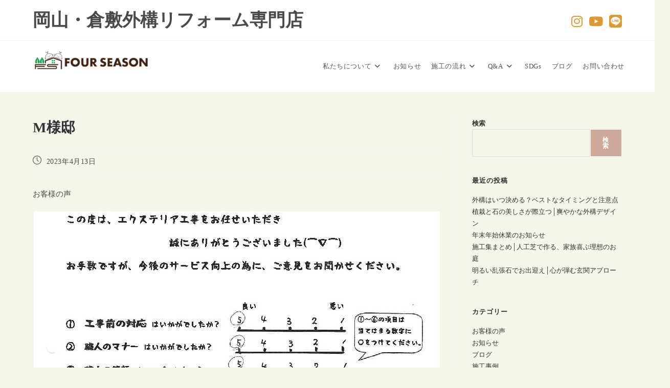

--- FILE ---
content_type: text/html; charset=UTF-8
request_url: https://f-season.co.jp/m%E6%A7%98%E9%82%B8-7/
body_size: 26179
content:
<!DOCTYPE html>
<html class="html" dir="ltr" lang="ja" prefix="og: https://ogp.me/ns#">
<head>
<!-- Google tag (gtag.js) -->
<style id='wp-img-auto-sizes-contain-inline-css'>img:is([sizes=auto i],[sizes^="auto," i]){contain-intrinsic-size:3000px 1500px}</style><link rel='stylesheet' id='sbi_styles-css' href='https://f-season.co.jp/wp-content/plugins/instagram-feed/css/sbi-styles.min.css?ver=6.10.0' media='all'/><style id='wp-emoji-styles-inline-css'>img.wp-smiley,img.emoji{display:inline!important;border:none!important;box-shadow:none!important;height:1em!important;width:1em!important;margin:0 .07em!important;vertical-align:-.1em!important;background:none!important;padding:0!important}</style><style id='wp-block-library-inline-css'>:root{--wp-block-synced-color:#7a00df;--wp-block-synced-color--rgb:122 , 0 , 223;--wp-bound-block-color:var(--wp-block-synced-color);--wp-editor-canvas-background:#ddd;--wp-admin-theme-color:#007cba;--wp-admin-theme-color--rgb:0 , 124 , 186;--wp-admin-theme-color-darker-10:#006ba1;--wp-admin-theme-color-darker-10--rgb:0 , 107 , 160.5;--wp-admin-theme-color-darker-20:#005a87;--wp-admin-theme-color-darker-20--rgb:0 , 90 , 135;--wp-admin-border-width-focus:2px}@media (min-resolution:192dpi){:root{--wp-admin-border-width-focus:1.5px}}.wp-element-button{cursor:pointer}:root .has-very-light-gray-background-color{background-color:#eee}:root .has-very-dark-gray-background-color{background-color:#313131}:root .has-very-light-gray-color{color:#eee}:root .has-very-dark-gray-color{color:#313131}:root .has-vivid-green-cyan-to-vivid-cyan-blue-gradient-background{background:linear-gradient(135deg,#00d084,#0693e3)}:root .has-purple-crush-gradient-background{background:linear-gradient(135deg,#34e2e4,#4721fb 50%,#ab1dfe)}:root .has-hazy-dawn-gradient-background{background:linear-gradient(135deg,#faaca8,#dad0ec)}:root .has-subdued-olive-gradient-background{background:linear-gradient(135deg,#fafae1,#67a671)}:root .has-atomic-cream-gradient-background{background:linear-gradient(135deg,#fdd79a,#004a59)}:root .has-nightshade-gradient-background{background:linear-gradient(135deg,#330968,#31cdcf)}:root .has-midnight-gradient-background{background:linear-gradient(135deg,#020381,#2874fc)}:root{--wp--preset--font-size--normal:16px;--wp--preset--font-size--huge:42px}.has-regular-font-size{font-size:1em}.has-larger-font-size{font-size:2.625em}.has-normal-font-size{font-size:var(--wp--preset--font-size--normal)}.has-huge-font-size{font-size:var(--wp--preset--font-size--huge)}.has-text-align-center{text-align:center}.has-text-align-left{text-align:left}.has-text-align-right{text-align:right}.has-fit-text{white-space:nowrap!important}#end-resizable-editor-section{display:none}.aligncenter{clear:both}.items-justified-left{justify-content:flex-start}.items-justified-center{justify-content:center}.items-justified-right{justify-content:flex-end}.items-justified-space-between{justify-content:space-between}.screen-reader-text{border:0;clip-path:inset(50%);height:1px;margin:-1px;overflow:hidden;padding:0;position:absolute;width:1px;word-wrap:normal!important}.screen-reader-text:focus{background-color:#ddd;clip-path:none;color:#444;display:block;font-size:1em;height:auto;left:5px;line-height:normal;padding:15px 23px 14px;text-decoration:none;top:5px;width:auto;z-index:100000}html :where(.has-border-color){border-style:solid}html :where([style*=border-top-color]){border-top-style:solid}html :where([style*=border-right-color]){border-right-style:solid}html :where([style*=border-bottom-color]){border-bottom-style:solid}html :where([style*=border-left-color]){border-left-style:solid}html :where([style*=border-width]){border-style:solid}html :where([style*=border-top-width]){border-top-style:solid}html :where([style*=border-right-width]){border-right-style:solid}html :where([style*=border-bottom-width]){border-bottom-style:solid}html :where([style*=border-left-width]){border-left-style:solid}html :where(img[class*=wp-image-]){height:auto;max-width:100%}:where(figure){margin:0 0 1em}html :where(.is-position-sticky){--wp-admin--admin-bar--position-offset:var(--wp-admin--admin-bar--height,0)}@media screen and (max-width:600px){html :where(.is-position-sticky){--wp-admin--admin-bar--position-offset:0}}</style><style id='wp-block-categories-inline-css'>.wp-block-categories{box-sizing:border-box}.wp-block-categories.alignleft{margin-right:2em}.wp-block-categories.alignright{margin-left:2em}.wp-block-categories.wp-block-categories-dropdown.aligncenter{text-align:center}.wp-block-categories .wp-block-categories__label{display:block;width:100%}</style><style id='wp-block-heading-inline-css'>h1:where(.wp-block-heading).has-background,h2:where(.wp-block-heading).has-background,h3:where(.wp-block-heading).has-background,h4:where(.wp-block-heading).has-background,h5:where(.wp-block-heading).has-background,h6:where(.wp-block-heading).has-background{padding:1.25em 2.375em}h1.has-text-align-left[style*=writing-mode]:where([style*=vertical-lr]),h1.has-text-align-right[style*=writing-mode]:where([style*=vertical-rl]),h2.has-text-align-left[style*=writing-mode]:where([style*=vertical-lr]),h2.has-text-align-right[style*=writing-mode]:where([style*=vertical-rl]),h3.has-text-align-left[style*=writing-mode]:where([style*=vertical-lr]),h3.has-text-align-right[style*=writing-mode]:where([style*=vertical-rl]),h4.has-text-align-left[style*=writing-mode]:where([style*=vertical-lr]),h4.has-text-align-right[style*=writing-mode]:where([style*=vertical-rl]),h5.has-text-align-left[style*=writing-mode]:where([style*=vertical-lr]),h5.has-text-align-right[style*=writing-mode]:where([style*=vertical-rl]),h6.has-text-align-left[style*=writing-mode]:where([style*=vertical-lr]),h6.has-text-align-right[style*=writing-mode]:where([style*=vertical-rl]){rotate:180deg}</style><style id='wp-block-latest-posts-inline-css'>.wp-block-latest-posts{box-sizing:border-box}.wp-block-latest-posts.alignleft{margin-right:2em}.wp-block-latest-posts.alignright{margin-left:2em}.wp-block-latest-posts.wp-block-latest-posts__list{list-style:none}.wp-block-latest-posts.wp-block-latest-posts__list li{clear:both;overflow-wrap:break-word}.wp-block-latest-posts.is-grid{display:flex;flex-wrap:wrap}.wp-block-latest-posts.is-grid li{margin:0 1.25em 1.25em 0;width:100%}@media (min-width:600px){.wp-block-latest-posts.columns-2 li{width:calc(50% - .625em)}.wp-block-latest-posts.columns-2 li:nth-child(2n){margin-right:0}.wp-block-latest-posts.columns-3 li{width:calc(33.33333% - .83333em)}.wp-block-latest-posts.columns-3 li:nth-child(3n){margin-right:0}.wp-block-latest-posts.columns-4 li{width:calc(25% - .9375em)}.wp-block-latest-posts.columns-4 li:nth-child(4n){margin-right:0}.wp-block-latest-posts.columns-5 li{width:calc(20% - 1em)}.wp-block-latest-posts.columns-5 li:nth-child(5n){margin-right:0}.wp-block-latest-posts.columns-6 li{width:calc(16.66667% - 1.04167em)}.wp-block-latest-posts.columns-6 li:nth-child(6n){margin-right:0}}:root :where(.wp-block-latest-posts.is-grid){padding:0}:root :where(.wp-block-latest-posts.wp-block-latest-posts__list){padding-left:0}.wp-block-latest-posts__post-author,.wp-block-latest-posts__post-date{display:block;font-size:.8125em}.wp-block-latest-posts__post-excerpt,.wp-block-latest-posts__post-full-content{margin-bottom:1em;margin-top:.5em}.wp-block-latest-posts__featured-image a{display:inline-block}.wp-block-latest-posts__featured-image img{height:auto;max-width:100%;width:auto}.wp-block-latest-posts__featured-image.alignleft{float:left;margin-right:1em}.wp-block-latest-posts__featured-image.alignright{float:right;margin-left:1em}.wp-block-latest-posts__featured-image.aligncenter{margin-bottom:1em;text-align:center}</style><style id='wp-block-search-inline-css'>.wp-block-search__button{margin-left:10px;word-break:normal}.wp-block-search__button.has-icon{line-height:0}.wp-block-search__button svg{height:1.25em;min-height:24px;min-width:24px;width:1.25em;fill:currentColor;vertical-align:text-bottom}:where(.wp-block-search__button){border:1px solid #ccc;padding:6px 10px}.wp-block-search__inside-wrapper{display:flex;flex:auto;flex-wrap:nowrap;max-width:100%}.wp-block-search__label{width:100%}.wp-block-search.wp-block-search__button-only .wp-block-search__button{box-sizing:border-box;display:flex;flex-shrink:0;justify-content:center;margin-left:0;max-width:100%}.wp-block-search.wp-block-search__button-only .wp-block-search__inside-wrapper{min-width:0!important;transition-property:width}.wp-block-search.wp-block-search__button-only .wp-block-search__input{flex-basis:100%;transition-duration:.3s}.wp-block-search.wp-block-search__button-only.wp-block-search__searchfield-hidden,.wp-block-search.wp-block-search__button-only.wp-block-search__searchfield-hidden .wp-block-search__inside-wrapper{overflow:hidden}.wp-block-search.wp-block-search__button-only.wp-block-search__searchfield-hidden .wp-block-search__input{border-left-width:0!important;border-right-width:0!important;flex-basis:0;flex-grow:0;margin:0;min-width:0!important;padding-left:0!important;padding-right:0!important;width:0!important}:where(.wp-block-search__input){appearance:none;border:1px solid #949494;flex-grow:1;font-family:inherit;font-size:inherit;font-style:inherit;font-weight:inherit;letter-spacing:inherit;line-height:inherit;margin-left:0;margin-right:0;min-width:3rem;padding:8px;text-decoration:unset!important;text-transform:inherit}:where(.wp-block-search__button-inside .wp-block-search__inside-wrapper){background-color:#fff;border:1px solid #949494;box-sizing:border-box;padding:4px}:where(.wp-block-search__button-inside .wp-block-search__inside-wrapper) .wp-block-search__input{border:none;border-radius:0;padding:0 4px}:where(.wp-block-search__button-inside .wp-block-search__inside-wrapper) .wp-block-search__input:focus{outline:none}:where(.wp-block-search__button-inside .wp-block-search__inside-wrapper) :where(.wp-block-search__button){padding:4px 8px}.wp-block-search.aligncenter .wp-block-search__inside-wrapper{margin:auto}.wp-block[data-align="right"] .wp-block-search.wp-block-search__button-only .wp-block-search__inside-wrapper{float:right}</style><style id='wp-block-search-theme-inline-css'>.wp-block-search .wp-block-search__label{font-weight:700}.wp-block-search__button{border:1px solid #ccc;padding:.375em .625em}</style><style id='wp-block-group-inline-css'>.wp-block-group{box-sizing:border-box}:where(.wp-block-group.wp-block-group-is-layout-constrained){position:relative}</style><style id='wp-block-group-theme-inline-css'>:where(.wp-block-group.has-background){padding:1.25em 2.375em}</style><style id='wp-block-social-links-inline-css'>.wp-block-social-links{background:none;box-sizing:border-box;margin-left:0;padding-left:0;padding-right:0;text-indent:0}.wp-block-social-links .wp-social-link a,.wp-block-social-links .wp-social-link a:hover{border-bottom:0;box-shadow:none;text-decoration:none}.wp-block-social-links .wp-social-link svg{height:1em;width:1em}.wp-block-social-links .wp-social-link span:not(.screen-reader-text){font-size:.65em;margin-left:.5em;margin-right:.5em}.wp-block-social-links.has-small-icon-size{font-size:16px}.wp-block-social-links,.wp-block-social-links.has-normal-icon-size{font-size:24px}.wp-block-social-links.has-large-icon-size{font-size:36px}.wp-block-social-links.has-huge-icon-size{font-size:48px}.wp-block-social-links.aligncenter{display:flex;justify-content:center}.wp-block-social-links.alignright{justify-content:flex-end}.wp-block-social-link{border-radius:9999px;display:block}@media not (prefers-reduced-motion){.wp-block-social-link{transition:transform .1s ease}}.wp-block-social-link{height:auto}.wp-block-social-link a{align-items:center;display:flex;line-height:0}.wp-block-social-link:hover{transform:scale(1.1)}.wp-block-social-links .wp-block-social-link.wp-social-link{display:inline-block;margin:0;padding:0}.wp-block-social-links .wp-block-social-link.wp-social-link .wp-block-social-link-anchor,.wp-block-social-links .wp-block-social-link.wp-social-link .wp-block-social-link-anchor svg,.wp-block-social-links .wp-block-social-link.wp-social-link .wp-block-social-link-anchor:active,.wp-block-social-links .wp-block-social-link.wp-social-link .wp-block-social-link-anchor:hover,.wp-block-social-links .wp-block-social-link.wp-social-link .wp-block-social-link-anchor:visited{color:currentColor;fill:currentColor}:where(.wp-block-social-links:not(.is-style-logos-only)) .wp-social-link{background-color:#f0f0f0;color:#444}:where(.wp-block-social-links:not(.is-style-logos-only)) .wp-social-link-amazon{background-color:#f90;color:#fff}:where(.wp-block-social-links:not(.is-style-logos-only)) .wp-social-link-bandcamp{background-color:#1ea0c3;color:#fff}:where(.wp-block-social-links:not(.is-style-logos-only)) .wp-social-link-behance{background-color:#0757fe;color:#fff}:where(.wp-block-social-links:not(.is-style-logos-only)) .wp-social-link-bluesky{background-color:#0a7aff;color:#fff}:where(.wp-block-social-links:not(.is-style-logos-only)) .wp-social-link-codepen{background-color:#1e1f26;color:#fff}:where(.wp-block-social-links:not(.is-style-logos-only)) .wp-social-link-deviantart{background-color:#02e49b;color:#fff}:where(.wp-block-social-links:not(.is-style-logos-only)) .wp-social-link-discord{background-color:#5865f2;color:#fff}:where(.wp-block-social-links:not(.is-style-logos-only)) .wp-social-link-dribbble{background-color:#e94c89;color:#fff}:where(.wp-block-social-links:not(.is-style-logos-only)) .wp-social-link-dropbox{background-color:#4280ff;color:#fff}:where(.wp-block-social-links:not(.is-style-logos-only)) .wp-social-link-etsy{background-color:#f45800;color:#fff}:where(.wp-block-social-links:not(.is-style-logos-only)) .wp-social-link-facebook{background-color:#0866ff;color:#fff}:where(.wp-block-social-links:not(.is-style-logos-only)) .wp-social-link-fivehundredpx{background-color:#000;color:#fff}:where(.wp-block-social-links:not(.is-style-logos-only)) .wp-social-link-flickr{background-color:#0461dd;color:#fff}:where(.wp-block-social-links:not(.is-style-logos-only)) .wp-social-link-foursquare{background-color:#e65678;color:#fff}:where(.wp-block-social-links:not(.is-style-logos-only)) .wp-social-link-github{background-color:#24292d;color:#fff}:where(.wp-block-social-links:not(.is-style-logos-only)) .wp-social-link-goodreads{background-color:#eceadd;color:#382110}:where(.wp-block-social-links:not(.is-style-logos-only)) .wp-social-link-google{background-color:#ea4434;color:#fff}:where(.wp-block-social-links:not(.is-style-logos-only)) .wp-social-link-gravatar{background-color:#1d4fc4;color:#fff}:where(.wp-block-social-links:not(.is-style-logos-only)) .wp-social-link-instagram{background-color:#f00075;color:#fff}:where(.wp-block-social-links:not(.is-style-logos-only)) .wp-social-link-lastfm{background-color:#e21b24;color:#fff}:where(.wp-block-social-links:not(.is-style-logos-only)) .wp-social-link-linkedin{background-color:#0d66c2;color:#fff}:where(.wp-block-social-links:not(.is-style-logos-only)) .wp-social-link-mastodon{background-color:#3288d4;color:#fff}:where(.wp-block-social-links:not(.is-style-logos-only)) .wp-social-link-medium{background-color:#000;color:#fff}:where(.wp-block-social-links:not(.is-style-logos-only)) .wp-social-link-meetup{background-color:#f6405f;color:#fff}:where(.wp-block-social-links:not(.is-style-logos-only)) .wp-social-link-patreon{background-color:#000;color:#fff}:where(.wp-block-social-links:not(.is-style-logos-only)) .wp-social-link-pinterest{background-color:#e60122;color:#fff}:where(.wp-block-social-links:not(.is-style-logos-only)) .wp-social-link-pocket{background-color:#ef4155;color:#fff}:where(.wp-block-social-links:not(.is-style-logos-only)) .wp-social-link-reddit{background-color:#ff4500;color:#fff}:where(.wp-block-social-links:not(.is-style-logos-only)) .wp-social-link-skype{background-color:#0478d7;color:#fff}:where(.wp-block-social-links:not(.is-style-logos-only)) .wp-social-link-snapchat{background-color:#fefc00;color:#fff;stroke:#000}:where(.wp-block-social-links:not(.is-style-logos-only)) .wp-social-link-soundcloud{background-color:#ff5600;color:#fff}:where(.wp-block-social-links:not(.is-style-logos-only)) .wp-social-link-spotify{background-color:#1bd760;color:#fff}:where(.wp-block-social-links:not(.is-style-logos-only)) .wp-social-link-telegram{background-color:#2aabee;color:#fff}:where(.wp-block-social-links:not(.is-style-logos-only)) .wp-social-link-threads{background-color:#000;color:#fff}:where(.wp-block-social-links:not(.is-style-logos-only)) .wp-social-link-tiktok{background-color:#000;color:#fff}:where(.wp-block-social-links:not(.is-style-logos-only)) .wp-social-link-tumblr{background-color:#011835;color:#fff}:where(.wp-block-social-links:not(.is-style-logos-only)) .wp-social-link-twitch{background-color:#6440a4;color:#fff}:where(.wp-block-social-links:not(.is-style-logos-only)) .wp-social-link-twitter{background-color:#1da1f2;color:#fff}:where(.wp-block-social-links:not(.is-style-logos-only)) .wp-social-link-vimeo{background-color:#1eb7ea;color:#fff}:where(.wp-block-social-links:not(.is-style-logos-only)) .wp-social-link-vk{background-color:#4680c2;color:#fff}:where(.wp-block-social-links:not(.is-style-logos-only)) .wp-social-link-wordpress{background-color:#3499cd;color:#fff}:where(.wp-block-social-links:not(.is-style-logos-only)) .wp-social-link-whatsapp{background-color:#25d366;color:#fff}:where(.wp-block-social-links:not(.is-style-logos-only)) .wp-social-link-x{background-color:#000;color:#fff}:where(.wp-block-social-links:not(.is-style-logos-only)) .wp-social-link-yelp{background-color:#d32422;color:#fff}:where(.wp-block-social-links:not(.is-style-logos-only)) .wp-social-link-youtube{background-color:red;color:#fff}:where(.wp-block-social-links.is-style-logos-only) .wp-social-link{background:none}:where(.wp-block-social-links.is-style-logos-only) .wp-social-link svg{height:1.25em;width:1.25em}:where(.wp-block-social-links.is-style-logos-only) .wp-social-link-amazon{color:#f90}:where(.wp-block-social-links.is-style-logos-only) .wp-social-link-bandcamp{color:#1ea0c3}:where(.wp-block-social-links.is-style-logos-only) .wp-social-link-behance{color:#0757fe}:where(.wp-block-social-links.is-style-logos-only) .wp-social-link-bluesky{color:#0a7aff}:where(.wp-block-social-links.is-style-logos-only) .wp-social-link-codepen{color:#1e1f26}:where(.wp-block-social-links.is-style-logos-only) .wp-social-link-deviantart{color:#02e49b}:where(.wp-block-social-links.is-style-logos-only) .wp-social-link-discord{color:#5865f2}:where(.wp-block-social-links.is-style-logos-only) .wp-social-link-dribbble{color:#e94c89}:where(.wp-block-social-links.is-style-logos-only) .wp-social-link-dropbox{color:#4280ff}:where(.wp-block-social-links.is-style-logos-only) .wp-social-link-etsy{color:#f45800}:where(.wp-block-social-links.is-style-logos-only) .wp-social-link-facebook{color:#0866ff}:where(.wp-block-social-links.is-style-logos-only) .wp-social-link-fivehundredpx{color:#000}:where(.wp-block-social-links.is-style-logos-only) .wp-social-link-flickr{color:#0461dd}:where(.wp-block-social-links.is-style-logos-only) .wp-social-link-foursquare{color:#e65678}:where(.wp-block-social-links.is-style-logos-only) .wp-social-link-github{color:#24292d}:where(.wp-block-social-links.is-style-logos-only) .wp-social-link-goodreads{color:#382110}:where(.wp-block-social-links.is-style-logos-only) .wp-social-link-google{color:#ea4434}:where(.wp-block-social-links.is-style-logos-only) .wp-social-link-gravatar{color:#1d4fc4}:where(.wp-block-social-links.is-style-logos-only) .wp-social-link-instagram{color:#f00075}:where(.wp-block-social-links.is-style-logos-only) .wp-social-link-lastfm{color:#e21b24}:where(.wp-block-social-links.is-style-logos-only) .wp-social-link-linkedin{color:#0d66c2}:where(.wp-block-social-links.is-style-logos-only) .wp-social-link-mastodon{color:#3288d4}:where(.wp-block-social-links.is-style-logos-only) .wp-social-link-medium{color:#000}:where(.wp-block-social-links.is-style-logos-only) .wp-social-link-meetup{color:#f6405f}:where(.wp-block-social-links.is-style-logos-only) .wp-social-link-patreon{color:#000}:where(.wp-block-social-links.is-style-logos-only) .wp-social-link-pinterest{color:#e60122}:where(.wp-block-social-links.is-style-logos-only) .wp-social-link-pocket{color:#ef4155}:where(.wp-block-social-links.is-style-logos-only) .wp-social-link-reddit{color:#ff4500}:where(.wp-block-social-links.is-style-logos-only) .wp-social-link-skype{color:#0478d7}:where(.wp-block-social-links.is-style-logos-only) .wp-social-link-snapchat{color:#fff;stroke:#000}:where(.wp-block-social-links.is-style-logos-only) .wp-social-link-soundcloud{color:#ff5600}:where(.wp-block-social-links.is-style-logos-only) .wp-social-link-spotify{color:#1bd760}:where(.wp-block-social-links.is-style-logos-only) .wp-social-link-telegram{color:#2aabee}:where(.wp-block-social-links.is-style-logos-only) .wp-social-link-threads{color:#000}:where(.wp-block-social-links.is-style-logos-only) .wp-social-link-tiktok{color:#000}:where(.wp-block-social-links.is-style-logos-only) .wp-social-link-tumblr{color:#011835}:where(.wp-block-social-links.is-style-logos-only) .wp-social-link-twitch{color:#6440a4}:where(.wp-block-social-links.is-style-logos-only) .wp-social-link-twitter{color:#1da1f2}:where(.wp-block-social-links.is-style-logos-only) .wp-social-link-vimeo{color:#1eb7ea}:where(.wp-block-social-links.is-style-logos-only) .wp-social-link-vk{color:#4680c2}:where(.wp-block-social-links.is-style-logos-only) .wp-social-link-whatsapp{color:#25d366}:where(.wp-block-social-links.is-style-logos-only) .wp-social-link-wordpress{color:#3499cd}:where(.wp-block-social-links.is-style-logos-only) .wp-social-link-x{color:#000}:where(.wp-block-social-links.is-style-logos-only) .wp-social-link-yelp{color:#d32422}:where(.wp-block-social-links.is-style-logos-only) .wp-social-link-youtube{color:red}.wp-block-social-links.is-style-pill-shape .wp-social-link{width:auto}:root :where(.wp-block-social-links .wp-social-link a){padding:.25em}:root :where(.wp-block-social-links.is-style-logos-only .wp-social-link a){padding:0}:root :where(.wp-block-social-links.is-style-pill-shape .wp-social-link a){padding-left:.6666666667em;padding-right:.6666666667em}.wp-block-social-links:not(.has-icon-color):not(.has-icon-background-color) .wp-social-link-snapchat .wp-block-social-link-label{color:#000}</style><style id='global-styles-inline-css'>:root{--wp--preset--aspect-ratio--square:1;--wp--preset--aspect-ratio--4-3: 4/3;--wp--preset--aspect-ratio--3-4: 3/4;--wp--preset--aspect-ratio--3-2: 3/2;--wp--preset--aspect-ratio--2-3: 2/3;--wp--preset--aspect-ratio--16-9: 16/9;--wp--preset--aspect-ratio--9-16: 9/16;--wp--preset--color--black:#000;--wp--preset--color--cyan-bluish-gray:#abb8c3;--wp--preset--color--white:#fff;--wp--preset--color--pale-pink:#f78da7;--wp--preset--color--vivid-red:#cf2e2e;--wp--preset--color--luminous-vivid-orange:#ff6900;--wp--preset--color--luminous-vivid-amber:#fcb900;--wp--preset--color--light-green-cyan:#7bdcb5;--wp--preset--color--vivid-green-cyan:#00d084;--wp--preset--color--pale-cyan-blue:#8ed1fc;--wp--preset--color--vivid-cyan-blue:#0693e3;--wp--preset--color--vivid-purple:#9b51e0;--wp--preset--gradient--vivid-cyan-blue-to-vivid-purple:linear-gradient(135deg,#0693e3 0%,#9b51e0 100%);--wp--preset--gradient--light-green-cyan-to-vivid-green-cyan:linear-gradient(135deg,#7adcb4 0%,#00d082 100%);--wp--preset--gradient--luminous-vivid-amber-to-luminous-vivid-orange:linear-gradient(135deg,#fcb900 0%,#ff6900 100%);--wp--preset--gradient--luminous-vivid-orange-to-vivid-red:linear-gradient(135deg,#ff6900 0%,#cf2e2e 100%);--wp--preset--gradient--very-light-gray-to-cyan-bluish-gray:linear-gradient(135deg,#eee 0%,#a9b8c3 100%);--wp--preset--gradient--cool-to-warm-spectrum:linear-gradient(135deg,#4aeadc 0%,#9778d1 20%,#cf2aba 40%,#ee2c82 60%,#fb6962 80%,#fef84c 100%);--wp--preset--gradient--blush-light-purple:linear-gradient(135deg,#ffceec 0%,#9896f0 100%);--wp--preset--gradient--blush-bordeaux:linear-gradient(135deg,#fecda5 0%,#fe2d2d 50%,#6b003e 100%);--wp--preset--gradient--luminous-dusk:linear-gradient(135deg,#ffcb70 0%,#c751c0 50%,#4158d0 100%);--wp--preset--gradient--pale-ocean:linear-gradient(135deg,#fff5cb 0%,#b6e3d4 50%,#33a7b5 100%);--wp--preset--gradient--electric-grass:linear-gradient(135deg,#caf880 0%,#71ce7e 100%);--wp--preset--gradient--midnight:linear-gradient(135deg,#020381 0%,#2874fc 100%);--wp--preset--font-size--small:13px;--wp--preset--font-size--medium:20px;--wp--preset--font-size--large:36px;--wp--preset--font-size--x-large:42px;--wp--preset--spacing--20:.44rem;--wp--preset--spacing--30:.67rem;--wp--preset--spacing--40:1rem;--wp--preset--spacing--50:1.5rem;--wp--preset--spacing--60:2.25rem;--wp--preset--spacing--70:3.38rem;--wp--preset--spacing--80:5.06rem;--wp--preset--shadow--natural:6px 6px 9px rgba(0,0,0,.2);--wp--preset--shadow--deep:12px 12px 50px rgba(0,0,0,.4);--wp--preset--shadow--sharp:6px 6px 0 rgba(0,0,0,.2);--wp--preset--shadow--outlined:6px 6px 0 -3px #fff , 6px 6px #000;--wp--preset--shadow--crisp:6px 6px 0 #000}:where(.is-layout-flex){gap:.5em}:where(.is-layout-grid){gap:.5em}body .is-layout-flex{display:flex}.is-layout-flex{flex-wrap:wrap;align-items:center}.is-layout-flex > :is(*, div){margin:0}body .is-layout-grid{display:grid}.is-layout-grid > :is(*, div){margin:0}:where(.wp-block-columns.is-layout-flex){gap:2em}:where(.wp-block-columns.is-layout-grid){gap:2em}:where(.wp-block-post-template.is-layout-flex){gap:1.25em}:where(.wp-block-post-template.is-layout-grid){gap:1.25em}.has-black-color{color:var(--wp--preset--color--black)!important}.has-cyan-bluish-gray-color{color:var(--wp--preset--color--cyan-bluish-gray)!important}.has-white-color{color:var(--wp--preset--color--white)!important}.has-pale-pink-color{color:var(--wp--preset--color--pale-pink)!important}.has-vivid-red-color{color:var(--wp--preset--color--vivid-red)!important}.has-luminous-vivid-orange-color{color:var(--wp--preset--color--luminous-vivid-orange)!important}.has-luminous-vivid-amber-color{color:var(--wp--preset--color--luminous-vivid-amber)!important}.has-light-green-cyan-color{color:var(--wp--preset--color--light-green-cyan)!important}.has-vivid-green-cyan-color{color:var(--wp--preset--color--vivid-green-cyan)!important}.has-pale-cyan-blue-color{color:var(--wp--preset--color--pale-cyan-blue)!important}.has-vivid-cyan-blue-color{color:var(--wp--preset--color--vivid-cyan-blue)!important}.has-vivid-purple-color{color:var(--wp--preset--color--vivid-purple)!important}.has-black-background-color{background-color:var(--wp--preset--color--black)!important}.has-cyan-bluish-gray-background-color{background-color:var(--wp--preset--color--cyan-bluish-gray)!important}.has-white-background-color{background-color:var(--wp--preset--color--white)!important}.has-pale-pink-background-color{background-color:var(--wp--preset--color--pale-pink)!important}.has-vivid-red-background-color{background-color:var(--wp--preset--color--vivid-red)!important}.has-luminous-vivid-orange-background-color{background-color:var(--wp--preset--color--luminous-vivid-orange)!important}.has-luminous-vivid-amber-background-color{background-color:var(--wp--preset--color--luminous-vivid-amber)!important}.has-light-green-cyan-background-color{background-color:var(--wp--preset--color--light-green-cyan)!important}.has-vivid-green-cyan-background-color{background-color:var(--wp--preset--color--vivid-green-cyan)!important}.has-pale-cyan-blue-background-color{background-color:var(--wp--preset--color--pale-cyan-blue)!important}.has-vivid-cyan-blue-background-color{background-color:var(--wp--preset--color--vivid-cyan-blue)!important}.has-vivid-purple-background-color{background-color:var(--wp--preset--color--vivid-purple)!important}.has-black-border-color{border-color:var(--wp--preset--color--black)!important}.has-cyan-bluish-gray-border-color{border-color:var(--wp--preset--color--cyan-bluish-gray)!important}.has-white-border-color{border-color:var(--wp--preset--color--white)!important}.has-pale-pink-border-color{border-color:var(--wp--preset--color--pale-pink)!important}.has-vivid-red-border-color{border-color:var(--wp--preset--color--vivid-red)!important}.has-luminous-vivid-orange-border-color{border-color:var(--wp--preset--color--luminous-vivid-orange)!important}.has-luminous-vivid-amber-border-color{border-color:var(--wp--preset--color--luminous-vivid-amber)!important}.has-light-green-cyan-border-color{border-color:var(--wp--preset--color--light-green-cyan)!important}.has-vivid-green-cyan-border-color{border-color:var(--wp--preset--color--vivid-green-cyan)!important}.has-pale-cyan-blue-border-color{border-color:var(--wp--preset--color--pale-cyan-blue)!important}.has-vivid-cyan-blue-border-color{border-color:var(--wp--preset--color--vivid-cyan-blue)!important}.has-vivid-purple-border-color{border-color:var(--wp--preset--color--vivid-purple)!important}.has-vivid-cyan-blue-to-vivid-purple-gradient-background{background:var(--wp--preset--gradient--vivid-cyan-blue-to-vivid-purple)!important}.has-light-green-cyan-to-vivid-green-cyan-gradient-background{background:var(--wp--preset--gradient--light-green-cyan-to-vivid-green-cyan)!important}.has-luminous-vivid-amber-to-luminous-vivid-orange-gradient-background{background:var(--wp--preset--gradient--luminous-vivid-amber-to-luminous-vivid-orange)!important}.has-luminous-vivid-orange-to-vivid-red-gradient-background{background:var(--wp--preset--gradient--luminous-vivid-orange-to-vivid-red)!important}.has-very-light-gray-to-cyan-bluish-gray-gradient-background{background:var(--wp--preset--gradient--very-light-gray-to-cyan-bluish-gray)!important}.has-cool-to-warm-spectrum-gradient-background{background:var(--wp--preset--gradient--cool-to-warm-spectrum)!important}.has-blush-light-purple-gradient-background{background:var(--wp--preset--gradient--blush-light-purple)!important}.has-blush-bordeaux-gradient-background{background:var(--wp--preset--gradient--blush-bordeaux)!important}.has-luminous-dusk-gradient-background{background:var(--wp--preset--gradient--luminous-dusk)!important}.has-pale-ocean-gradient-background{background:var(--wp--preset--gradient--pale-ocean)!important}.has-electric-grass-gradient-background{background:var(--wp--preset--gradient--electric-grass)!important}.has-midnight-gradient-background{background:var(--wp--preset--gradient--midnight)!important}.has-small-font-size{font-size:var(--wp--preset--font-size--small)!important}.has-medium-font-size{font-size:var(--wp--preset--font-size--medium)!important}.has-large-font-size{font-size:var(--wp--preset--font-size--large)!important}.has-x-large-font-size{font-size:var(--wp--preset--font-size--x-large)!important}</style><style id='core-block-supports-inline-css'>.wp-container-core-social-links-is-layout-16018d1d{justify-content:center}</style><style id='classic-theme-styles-inline-css'>.wp-block-button__link{color:#fff;background-color:#32373c;border-radius:9999px;box-shadow:none;text-decoration:none;padding:calc(.667em + 2px) calc(1.333em + 2px);font-size:1.125em}.wp-block-file__button{background:#32373c;color:#fff;text-decoration:none}</style><link rel='stylesheet' id='contact-form-7-css' href='https://f-season.co.jp/wp-content/plugins/contact-form-7/includes/css/styles.css?ver=6.1.4' media='all'/><link rel='stylesheet' id='oceanwp-style-css' href='https://f-season.co.jp/wp-content/themes/oceanwp/assets/css/style.min.css?ver=1.0' media='all'/><link rel='stylesheet' id='child-style-css' href='https://f-season.co.jp/wp-content/themes/oceanwp-child-theme-master/style.css?ver=6.9' media='all'/><link rel='stylesheet' id='font-awesome-css' href='https://f-season.co.jp/wp-content/themes/oceanwp/assets/fonts/fontawesome/css/all.min.css?ver=6.7.2' media='all'/><link rel='stylesheet' id='simple-line-icons-css' href='https://f-season.co.jp/wp-content/themes/oceanwp/assets/css/third/simple-line-icons.min.css?ver=2.4.0' media='all'/><link rel='stylesheet' id='oceanwp-hamburgers-css' href='https://f-season.co.jp/wp-content/themes/oceanwp/assets/css/third/hamburgers/hamburgers.min.css?ver=1.0' media='all'/><link rel='stylesheet' id='oceanwp-3dx-css' href='https://f-season.co.jp/wp-content/themes/oceanwp/assets/css/third/hamburgers/types/3dx.css?ver=1.0' media='all'/><link rel='stylesheet' id='oe-widgets-style-css' href='https://f-season.co.jp/wp-content/plugins/ocean-extra/assets/css/widgets.css?ver=6.9' media='all'/><link rel='stylesheet' id='wp-block-paragraph-css' href='https://f-season.co.jp/wp-includes/blocks/paragraph/style.min.css?ver=6.9' media='all'/><link rel='stylesheet' id='wp-block-image-css' href='https://f-season.co.jp/wp-includes/blocks/image/style.min.css?ver=6.9' media='all'/><link rel='stylesheet' id='wp-block-image-theme-css' href='https://f-season.co.jp/wp-includes/blocks/image/theme.min.css?ver=6.9' media='all'/><link rel='stylesheet' id='wp-block-spacer-css' href='https://f-season.co.jp/wp-includes/blocks/spacer/style.min.css?ver=6.9' media='all'/><style id="mystickymenu" type="text/css">#mysticky-nav{width:100%;position:static;height:auto!important}#mysticky-nav.wrapfixed{position:fixed;left:0;margin-top:0;z-index:99990;-webkit-transition:.3s;-moz-transition:.3s;-o-transition:.3s;transition:.3s;-ms-filter:"progid:DXImageTransform.Microsoft.Alpha(Opacity=90)";filter: alpha(opacity=90);opacity:.9;background-color:#fff}#mysticky-nav.wrapfixed .myfixed{background-color:#fff;position:relative;top:auto;left:auto;right:auto}#mysticky-nav .myfixed{margin:0 auto;float:none;border:0;background:none;max-width:100%}</style><style type="text/css"></style><script async src="https://www.googletagmanager.com/gtag/js?id=G-BZHDW7QNCC" type="text/psajs" data-pagespeed-orig-index="0"></script>
<script type="text/psajs" data-pagespeed-orig-index="1">window.dataLayer=window.dataLayer||[];function gtag(){dataLayer.push(arguments);}gtag('js',new Date());gtag('config','G-BZHDW7QNCC');</script>
<meta charset="UTF-8">
<link rel="profile" href="https://gmpg.org/xfn/11">
<title>M様邸 | 株式会社フォーシーズン | 倉敷市近郊外構専門店</title>
<!-- All in One SEO 4.9.2 - aioseo.com -->
<meta name="description" content="お客様の声 家を建てて、エクステリアを考えている際に ホームページが目にとまり、 電話をさせていただいたのがき"/>
<meta name="robots" content="max-image-preview:large"/>
<meta name="author" content="Orb-kanri"/>
<link rel="canonical" href="https://f-season.co.jp/m%e6%a7%98%e9%82%b8-7/"/>
<meta name="generator" content="All in One SEO (AIOSEO) 4.9.2"/>
<meta property="og:locale" content="ja_JP"/>
<meta property="og:site_name" content="株式会社フォーシーズン | 岡山・倉敷外構リフォーム専門店"/>
<meta property="og:type" content="article"/>
<meta property="og:title" content="M様邸 | 株式会社フォーシーズン | 倉敷市近郊外構専門店"/>
<meta property="og:description" content="お客様の声 家を建てて、エクステリアを考えている際に ホームページが目にとまり、 電話をさせていただいたのがき"/>
<meta property="og:url" content="https://f-season.co.jp/m%e6%a7%98%e9%82%b8-7/"/>
<meta property="og:image" content="https://f-season.co.jp/wp-content/uploads/2023/04/logo_white.jpg"/>
<meta property="og:image:secure_url" content="https://f-season.co.jp/wp-content/uploads/2023/04/logo_white.jpg"/>
<meta property="og:image:width" content="512"/>
<meta property="og:image:height" content="512"/>
<meta property="article:published_time" content="2023-04-13T07:28:29+00:00"/>
<meta property="article:modified_time" content="2023-04-20T06:05:51+00:00"/>
<meta property="article:publisher" content="https://www.facebook.com/people/-/100054225111140/"/>
<meta name="twitter:card" content="summary"/>
<meta name="twitter:title" content="M様邸 | 株式会社フォーシーズン | 倉敷市近郊外構専門店"/>
<meta name="twitter:description" content="お客様の声 家を建てて、エクステリアを考えている際に ホームページが目にとまり、 電話をさせていただいたのがき"/>
<meta name="twitter:image" content="https://f-season.co.jp/wp-content/uploads/2023/04/logo_white.jpg"/>
<script type="application/ld+json" class="aioseo-schema">
			{"@context":"https:\/\/schema.org","@graph":[{"@type":"BlogPosting","@id":"https:\/\/f-season.co.jp\/m%e6%a7%98%e9%82%b8-7\/#blogposting","name":"M\u69d8\u90b8 | \u682a\u5f0f\u4f1a\u793e\u30d5\u30a9\u30fc\u30b7\u30fc\u30ba\u30f3 | \u5009\u6577\u5e02\u8fd1\u90ca\u5916\u69cb\u5c02\u9580\u5e97","headline":"M\u69d8\u90b8","author":{"@id":"https:\/\/f-season.co.jp\/author\/orb-kanri\/#author"},"publisher":{"@id":"https:\/\/f-season.co.jp\/#organization"},"image":{"@type":"ImageObject","url":"https:\/\/f-season.co.jp\/wp-content\/uploads\/2023\/04\/0cfa45740a76cafb9afb1c0cd3708f5e.jpg","width":794,"height":983},"datePublished":"2023-04-13T16:28:29+09:00","dateModified":"2023-04-20T15:05:51+09:00","inLanguage":"ja","mainEntityOfPage":{"@id":"https:\/\/f-season.co.jp\/m%e6%a7%98%e9%82%b8-7\/#webpage"},"isPartOf":{"@id":"https:\/\/f-season.co.jp\/m%e6%a7%98%e9%82%b8-7\/#webpage"},"articleSection":"\u304a\u5ba2\u69d8\u306e\u58f0, \uff03\u30a4\u30d9\u30f3\u30c8, \uff03\u30d5\u30a7\u30f3\u30b9, \uff03\u4eba\u5de5\u829d"},{"@type":"BreadcrumbList","@id":"https:\/\/f-season.co.jp\/m%e6%a7%98%e9%82%b8-7\/#breadcrumblist","itemListElement":[{"@type":"ListItem","@id":"https:\/\/f-season.co.jp#listItem","position":1,"name":"\u30db\u30fc\u30e0","item":"https:\/\/f-season.co.jp","nextItem":{"@type":"ListItem","@id":"https:\/\/f-season.co.jp\/category\/voice\/#listItem","name":"\u304a\u5ba2\u69d8\u306e\u58f0"}},{"@type":"ListItem","@id":"https:\/\/f-season.co.jp\/category\/voice\/#listItem","position":2,"name":"\u304a\u5ba2\u69d8\u306e\u58f0","item":"https:\/\/f-season.co.jp\/category\/voice\/","nextItem":{"@type":"ListItem","@id":"https:\/\/f-season.co.jp\/m%e6%a7%98%e9%82%b8-7\/#listItem","name":"M\u69d8\u90b8"},"previousItem":{"@type":"ListItem","@id":"https:\/\/f-season.co.jp#listItem","name":"\u30db\u30fc\u30e0"}},{"@type":"ListItem","@id":"https:\/\/f-season.co.jp\/m%e6%a7%98%e9%82%b8-7\/#listItem","position":3,"name":"M\u69d8\u90b8","previousItem":{"@type":"ListItem","@id":"https:\/\/f-season.co.jp\/category\/voice\/#listItem","name":"\u304a\u5ba2\u69d8\u306e\u58f0"}}]},{"@type":"Organization","@id":"https:\/\/f-season.co.jp\/#organization","name":"\u682a\u5f0f\u4f1a\u793e\u30d5\u30a9\u30fc\u30b7\u30fc\u30ba\u30f3","description":"\u5ca1\u5c71\u30fb\u5009\u6577\u5916\u69cb\u30ea\u30d5\u30a9\u30fc\u30e0\u5c02\u9580\u5e97","url":"https:\/\/f-season.co.jp\/","logo":{"@type":"ImageObject","url":"https:\/\/f-season.co.jp\/wp-content\/uploads\/2023\/04\/logo_white.jpg","@id":"https:\/\/f-season.co.jp\/m%e6%a7%98%e9%82%b8-7\/#organizationLogo","width":512,"height":512,"caption":"\u682a\u5f0f\u4f1a\u793e\u30d5\u30a9\u30fc\u30b7\u30fc\u30ba\u30f3\u306e\u30ed\u30b4"},"image":{"@id":"https:\/\/f-season.co.jp\/m%e6%a7%98%e9%82%b8-7\/#organizationLogo"},"sameAs":["https:\/\/www.facebook.com\/people\/-\/100054225111140\/","https:\/\/www.instagram.com\/four_season_kurashiki\/?hl=ja","https:\/\/www.youtube.com\/@niwazukiojisankurashiki3446"]},{"@type":"Person","@id":"https:\/\/f-season.co.jp\/author\/orb-kanri\/#author","url":"https:\/\/f-season.co.jp\/author\/orb-kanri\/","name":"Orb-kanri","image":{"@type":"ImageObject","@id":"https:\/\/f-season.co.jp\/m%e6%a7%98%e9%82%b8-7\/#authorImage","url":"https:\/\/secure.gravatar.com\/avatar\/b191fec8e16552d14a8182612b9bde4346968307d31a2db7200e73094d4f1b57?s=96&d=mm&r=g","width":96,"height":96,"caption":"Orb-kanri"}},{"@type":"WebPage","@id":"https:\/\/f-season.co.jp\/m%e6%a7%98%e9%82%b8-7\/#webpage","url":"https:\/\/f-season.co.jp\/m%e6%a7%98%e9%82%b8-7\/","name":"M\u69d8\u90b8 | \u682a\u5f0f\u4f1a\u793e\u30d5\u30a9\u30fc\u30b7\u30fc\u30ba\u30f3 | \u5009\u6577\u5e02\u8fd1\u90ca\u5916\u69cb\u5c02\u9580\u5e97","description":"\u304a\u5ba2\u69d8\u306e\u58f0 \u5bb6\u3092\u5efa\u3066\u3066\u3001\u30a8\u30af\u30b9\u30c6\u30ea\u30a2\u3092\u8003\u3048\u3066\u3044\u308b\u969b\u306b \u30db\u30fc\u30e0\u30da\u30fc\u30b8\u304c\u76ee\u306b\u3068\u307e\u308a\u3001 \u96fb\u8a71\u3092\u3055\u305b\u3066\u3044\u305f\u3060\u3044\u305f\u306e\u304c\u304d","inLanguage":"ja","isPartOf":{"@id":"https:\/\/f-season.co.jp\/#website"},"breadcrumb":{"@id":"https:\/\/f-season.co.jp\/m%e6%a7%98%e9%82%b8-7\/#breadcrumblist"},"author":{"@id":"https:\/\/f-season.co.jp\/author\/orb-kanri\/#author"},"creator":{"@id":"https:\/\/f-season.co.jp\/author\/orb-kanri\/#author"},"image":{"@type":"ImageObject","url":"https:\/\/f-season.co.jp\/wp-content\/uploads\/2023\/04\/0cfa45740a76cafb9afb1c0cd3708f5e.jpg","@id":"https:\/\/f-season.co.jp\/m%e6%a7%98%e9%82%b8-7\/#mainImage","width":794,"height":983},"primaryImageOfPage":{"@id":"https:\/\/f-season.co.jp\/m%e6%a7%98%e9%82%b8-7\/#mainImage"},"datePublished":"2023-04-13T16:28:29+09:00","dateModified":"2023-04-20T15:05:51+09:00"},{"@type":"WebSite","@id":"https:\/\/f-season.co.jp\/#website","url":"https:\/\/f-season.co.jp\/","name":"\u682a\u5f0f\u4f1a\u793e\u30d5\u30a9\u30fc\u30b7\u30fc\u30ba\u30f3","description":"\u5ca1\u5c71\u30fb\u5009\u6577\u5916\u69cb\u30ea\u30d5\u30a9\u30fc\u30e0\u5c02\u9580\u5e97","inLanguage":"ja","publisher":{"@id":"https:\/\/f-season.co.jp\/#organization"}}]}
		</script>
<!-- All in One SEO -->
<meta name="viewport" content="width=device-width, initial-scale=1"><link rel='dns-prefetch' href='//challenges.cloudflare.com'/>
<link rel='dns-prefetch' href='//www.googletagmanager.com'/>
<link rel="alternate" type="application/rss+xml" title="株式会社フォーシーズン &raquo; フィード" href="https://f-season.co.jp/feed/"/>
<link rel="alternate" type="application/rss+xml" title="株式会社フォーシーズン &raquo; コメントフィード" href="https://f-season.co.jp/comments/feed/"/>
<link rel="alternate" title="oEmbed (JSON)" type="application/json+oembed" href="https://f-season.co.jp/wp-json/oembed/1.0/embed?url=https%3A%2F%2Ff-season.co.jp%2Fm%25e6%25a7%2598%25e9%2582%25b8-7%2F"/>
<link rel="alternate" title="oEmbed (XML)" type="text/xml+oembed" href="https://f-season.co.jp/wp-json/oembed/1.0/embed?url=https%3A%2F%2Ff-season.co.jp%2Fm%25e6%25a7%2598%25e9%2582%25b8-7%2F&#038;format=xml"/>
<!--n2css--><!--n2js--><script src="https://f-season.co.jp/wp-includes/js/jquery/jquery.min.js?ver=3.7.1" id="jquery-core-js" type="text/psajs" data-pagespeed-orig-index="2"></script>
<script src="https://f-season.co.jp/wp-includes/js/jquery/jquery-migrate.min.js?ver=3.4.1" id="jquery-migrate-js" type="text/psajs" data-pagespeed-orig-index="3"></script>
<link rel="https://api.w.org/" href="https://f-season.co.jp/wp-json/"/><link rel="alternate" title="JSON" type="application/json" href="https://f-season.co.jp/wp-json/wp/v2/posts/5017"/><link rel="EditURI" type="application/rsd+xml" title="RSD" href="https://f-season.co.jp/xmlrpc.php?rsd"/>
<meta name="generator" content="WordPress 6.9"/>
<link rel='shortlink' href='https://f-season.co.jp/?p=5017'/>
<meta name="generator" content="Site Kit by Google 1.168.0"/>
<noscript><style>.lazyload[data-src]{display:none!important}</style></noscript><style>.lazyload{background-image:none!important}.lazyload:before{background-image:none!important}</style><link rel="icon" href="https://f-season.co.jp/wp-content/uploads/2023/04/cropped-logo_white-32x32.jpg" sizes="32x32"/>
<link rel="icon" href="https://f-season.co.jp/wp-content/uploads/2023/04/cropped-logo_white-192x192.jpg" sizes="192x192"/>
<link rel="apple-touch-icon" href="https://f-season.co.jp/wp-content/uploads/2023/04/cropped-logo_white-180x180.jpg"/>
<meta name="msapplication-TileImage" content="https://f-season.co.jp/wp-content/uploads/2023/04/cropped-logo_white-270x270.jpg"/>
<style id="wp-custom-css">a:focus{outline:0!important}a:focus{outline:0!important}.slider1{display:flex;margin:0 calc(50% - 50vw);width:100vw;height:200px;overflow:hidden}.slider1 ul{display:flex;padding:0;margin:0}.slider1 li{width:300px;list-style:none}.slider1 ul:first-child{animation:slide1 150s -75s linear infinite}.slider1 ul:last-child{animation:slide2 150s linear infinite}@keyframes slide1{0%{transform:translateX(100%)}to{transform:translateX(-100%)}}@keyframes slide2{0%{transform:translateX(0)}to{transform:translateX(-200%)}}span.brz-wp-post-excerpt-content{overflow-wrap:anywhere}.contact .req{color:red}.cf7__list{display:flex;flex-wrap:wrap;margin-bottom:60px}.cf7__list dt:nth-of-type(n + 2),.cf7__list dd:nth-of-type(n + 2){margin-top:30px}.cf7__list dt{width:35%;padding-top:15px}.cf7__list dd{width:65%}.cf7__required,.cf7__optional{margin-right:15px;padding:6px 14px;color:#fff;font-size:12px;vertical-align:1px}.cf7__required{background:#be1d1d}.cf7__optional{background:#878d8e}.cf7__list dd input[type="text"],.cf7__list dd input[type="tel"],.cf7__list dd input[type="email"],.cf7__list dd textarea{width:100%;padding:15px 20px;background:#f4f4f4}.cf7__list dd .wpcf7-list-item{display:block;margin:0}.cf7__list dd .wpcf7-list-item:nth-child(n + 2){margin-top:18px}.cf7__agreement{display:block; margin-bottom:0;width:100%}.cf7__agreement label{display:inline-block}input[type="checkbox"]{margin-right:8px;vertical-align:middle}.cf7__list dd .wpcf7-list-item label{cursor:pointer}input[type="checkbox"],input[type="radio"]{position:relative;width:18px;height:18px;margin-right:8px;border:1px solid #bcbcbc;vertical-align:-3px;cursor:pointer;-webkit-appearance:none;-moz-appearance:none;appearance:none}input[type="checkbox"]:checked{border:1px solid #000;background:#000}input[type="checkbox"]:checked:before{position:absolute;top:2px;left:5px;transform:rotate(50deg);width:6px;height:10px;border-right:2px solid #fff;border-bottom:2px solid #fff;content:''}.cf7__list dd input[type="text"]::placeholder,.cf7__list dd input[type="tel"]::placeholder,.cf7__list dd input[type="email"]::placeholder,.cf7__list dd textarea::placeholder{color:#a5a5a5}.cf7__list dd input[type="text"]::-ms-input-placeholder,.cf7__list dd input[type="tel"]::-ms-input-placeholder,.cf7__list dd input[type="email"]::-ms-input-placeholder,.cf7__list dd textarea::-ms-input-placeholder{color:#a5a5a5}.cf7__list dd input[type="text"]:-ms-input-placeholder,.cf7__list dd input[type="tel"]:-ms-input-placeholder,.cf7__list dd input[type="email"]:-ms-input-placeholder,.cf7__list dd textarea:-ms-input-placeholder{color:#a5a5a5}.cf7__button{padding-left:72px;text-align:center}input[type="submit"]{ width:260px;height:60px;background:#000;color:#fff;transition:opacity .6s}input[type="submit"]:hover{opacity:.6}.wpcf7-spinner{vertical-align:middle}@media screen and (max-width:767px){.cf7__list dt{width:100%;margin-bottom:15px;padding-top:0}.cf7__list dd{width:100%}.cf7__list dd:nth-of-type(n + 2){margin-top:0}.cf7__list dd .wpcf7-checkbox,.cf7__list dd .wpcf7-radio{padding:15px 0 0}.cf7__list dd input[type="text"],.cf7__list dd input[type="tel"],.cf7__list dd input[type="email"],.cf7__list dd textarea{font-size:16px}}input[type="submit"]{width:180px;height:56px}} /* お問い合わせここから */.cf7__button{padding-left:0!important}div.wpcf7 .wpcf7-spinner{display:none!important} /* お問い合わせここまで *//* トップバー */body .resize-text{font-size:20px!important}@media (min-width:768px){body .resize-text{font-size:35px!important}}@media (max-width:767px){body .resize-text{font-size:20px!important}}</style>
<!-- OceanWP CSS -->
<style type="text/css">a:hover,a.light:hover,.theme-heading .text::before,.theme-heading .text::after,#top-bar-content>a:hover,#top-bar-social li.oceanwp-email a:hover,#site-navigation-wrap .dropdown-menu>li>a:hover,#site-header.medium-header #medium-searchform button:hover,.oceanwp-mobile-menu-icon a:hover,.blog-entry.post .blog-entry-header .entry-title a:hover,.blog-entry.post .blog-entry-readmore a:hover,.blog-entry.thumbnail-entry .blog-entry-category a,ul.meta li a:hover,.dropcap,.single nav.post-navigation .nav-links .title,body .related-post-title a:hover,body #wp-calendar caption,body .contact-info-widget.default i,body .contact-info-widget.big-icons i,body .custom-links-widget .oceanwp-custom-links li a:hover,body .custom-links-widget .oceanwp-custom-links li a:hover:before,body .posts-thumbnails-widget li a:hover,body .social-widget li.oceanwp-email a:hover,.comment-author .comment-meta .comment-reply-link,#respond #cancel-comment-reply-link:hover,#footer-widgets .footer-box a:hover,#footer-bottom a:hover,#footer-bottom #footer-bottom-menu a:hover,.sidr a:hover,.sidr-class-dropdown-toggle:hover,.sidr-class-menu-item-has-children.active>a,.sidr-class-menu-item-has-children.active>a>.sidr-class-dropdown-toggle,input[type="checkbox"]:checked:before{color:#cda99b}.single nav.post-navigation .nav-links .title .owp-icon use,.blog-entry.post .blog-entry-readmore a:hover .owp-icon use,body .contact-info-widget.default .owp-icon use,body .contact-info-widget.big-icons .owp-icon use{stroke:#cda99b}input[type="button"],input[type="reset"],input[type="submit"],button[type="submit"],.button,#site-navigation-wrap .dropdown-menu>li.btn>a>span,.thumbnail:hover i,.thumbnail:hover .link-post-svg-icon,.post-quote-content,.omw-modal .omw-close-modal,body .contact-info-widget.big-icons li:hover i,body .contact-info-widget.big-icons li:hover .owp-icon,body div.wpforms-container-full .wpforms-form input[type="submit"],body div.wpforms-container-full .wpforms-form button[type="submit"],body div.wpforms-container-full .wpforms-form .wpforms-page-button,.woocommerce-cart .wp-element-button,.woocommerce-checkout .wp-element-button,.wp-block-button__link{background-color:#cda99b}.widget-title{border-color:#cda99b}blockquote{border-color:#cda99b}.wp-block-quote{border-color:#cda99b}#searchform-dropdown{border-color:#cda99b}.dropdown-menu .sub-menu{border-color:#cda99b}.blog-entry.large-entry .blog-entry-readmore a:hover{border-color:#cda99b}.oceanwp-newsletter-form-wrap input[type="email"]:focus{border-color:#cda99b}.social-widget li.oceanwp-email a:hover{border-color:#cda99b}#respond #cancel-comment-reply-link:hover{border-color:#cda99b}body .contact-info-widget.big-icons li:hover i{border-color:#cda99b}body .contact-info-widget.big-icons li:hover .owp-icon{border-color:#cda99b}#footer-widgets .oceanwp-newsletter-form-wrap input[type="email"]:focus{border-color:#cda99b}input[type="button"]:hover,input[type="reset"]:hover,input[type="submit"]:hover,button[type="submit"]:hover,input[type="button"]:focus,input[type="reset"]:focus,input[type="submit"]:focus,button[type="submit"]:focus,.button:hover,.button:focus,#site-navigation-wrap .dropdown-menu>li.btn>a:hover>span,.post-quote-author,.omw-modal .omw-close-modal:hover,body div.wpforms-container-full .wpforms-form input[type="submit"]:hover,body div.wpforms-container-full .wpforms-form button[type="submit"]:hover,body div.wpforms-container-full .wpforms-form .wpforms-page-button:hover,.woocommerce-cart .wp-element-button:hover,.woocommerce-checkout .wp-element-button:hover,.wp-block-button__link:hover{background-color:#fff681}body,.separate-layout,.has-parallax-footer:not(.separate-layout) #main{background-color:#f5f5e9}a:hover{color:#fff681}a:hover .owp-icon use{stroke:#fff681}body .theme-button,body input[type="submit"],body button[type="submit"],body button,body .button,body div.wpforms-container-full .wpforms-form input[type="submit"],body div.wpforms-container-full .wpforms-form button[type="submit"],body div.wpforms-container-full .wpforms-form .wpforms-page-button,.woocommerce-cart .wp-element-button,.woocommerce-checkout .wp-element-button,.wp-block-button__link{background-color:#cda99b}body .theme-button:hover,body input[type="submit"]:hover,body button[type="submit"]:hover,body button:hover,body .button:hover,body div.wpforms-container-full .wpforms-form input[type="submit"]:hover,body div.wpforms-container-full .wpforms-form input[type="submit"]:active,body div.wpforms-container-full .wpforms-form button[type="submit"]:hover,body div.wpforms-container-full .wpforms-form button[type="submit"]:active,body div.wpforms-container-full .wpforms-form .wpforms-page-button:hover,body div.wpforms-container-full .wpforms-form .wpforms-page-button:active,.woocommerce-cart .wp-element-button:hover,.woocommerce-checkout .wp-element-button:hover,.wp-block-button__link:hover{background-color:#fff681}body .theme-button,body input[type="submit"],body button[type="submit"],body button,body .button,body div.wpforms-container-full .wpforms-form input[type="submit"],body div.wpforms-container-full .wpforms-form button[type="submit"],body div.wpforms-container-full .wpforms-form .wpforms-page-button,.woocommerce-cart .wp-element-button,.woocommerce-checkout .wp-element-button,.wp-block-button__link{border-color:#fff}body .theme-button:hover,body input[type="submit"]:hover,body button[type="submit"]:hover,body button:hover,body .button:hover,body div.wpforms-container-full .wpforms-form input[type="submit"]:hover,body div.wpforms-container-full .wpforms-form input[type="submit"]:active,body div.wpforms-container-full .wpforms-form button[type="submit"]:hover,body div.wpforms-container-full .wpforms-form button[type="submit"]:active,body div.wpforms-container-full .wpforms-form .wpforms-page-button:hover,body div.wpforms-container-full .wpforms-form .wpforms-page-button:active,.woocommerce-cart .wp-element-button:hover,.woocommerce-checkout .wp-element-button:hover,.wp-block-button__link:hover{border-color:#fff}.theme-button,input[type="submit"],button[type="submit"],button,.button,body div.wpforms-container-full .wpforms-form input[type="submit"],body div.wpforms-container-full .wpforms-form button[type="submit"],body div.wpforms-container-full .wpforms-form .wpforms-page-button{border-style:solid}.theme-button,input[type="submit"],button[type="submit"],button,.button,body div.wpforms-container-full .wpforms-form input[type="submit"],body div.wpforms-container-full .wpforms-form button[type="submit"],body div.wpforms-container-full .wpforms-form .wpforms-page-button{border-width:1px}form input[type="text"],form input[type="password"],form input[type="email"],form input[type="url"],form input[type="date"],form input[type="month"],form input[type="time"],form input[type="datetime"],form input[type="datetime-local"],form input[type="week"],form input[type="number"],form input[type="search"],form input[type="tel"],form input[type="color"],form select,form textarea,.woocommerce .woocommerce-checkout .select2-container--default .select2-selection--single{border-style:solid}body div.wpforms-container-full .wpforms-form input[type="date"],body div.wpforms-container-full .wpforms-form input[type="datetime"],body div.wpforms-container-full .wpforms-form input[type="datetime-local"],body div.wpforms-container-full .wpforms-form input[type="email"],body div.wpforms-container-full .wpforms-form input[type="month"],body div.wpforms-container-full .wpforms-form input[type="number"],body div.wpforms-container-full .wpforms-form input[type="password"],body div.wpforms-container-full .wpforms-form input[type="range"],body div.wpforms-container-full .wpforms-form input[type="search"],body div.wpforms-container-full .wpforms-form input[type="tel"],body div.wpforms-container-full .wpforms-form input[type="text"],body div.wpforms-container-full .wpforms-form input[type="time"],body div.wpforms-container-full .wpforms-form input[type="url"],body div.wpforms-container-full .wpforms-form input[type="week"],body div.wpforms-container-full .wpforms-form select,body div.wpforms-container-full .wpforms-form textarea{border-style:solid}form input[type="text"],form input[type="password"],form input[type="email"],form input[type="url"],form input[type="date"],form input[type="month"],form input[type="time"],form input[type="datetime"],form input[type="datetime-local"],form input[type="week"],form input[type="number"],form input[type="search"],form input[type="tel"],form input[type="color"],form select,form textarea{border-radius:3px}body div.wpforms-container-full .wpforms-form input[type="date"],body div.wpforms-container-full .wpforms-form input[type="datetime"],body div.wpforms-container-full .wpforms-form input[type="datetime-local"],body div.wpforms-container-full .wpforms-form input[type="email"],body div.wpforms-container-full .wpforms-form input[type="month"],body div.wpforms-container-full .wpforms-form input[type="number"],body div.wpforms-container-full .wpforms-form input[type="password"],body div.wpforms-container-full .wpforms-form input[type="range"],body div.wpforms-container-full .wpforms-form input[type="search"],body div.wpforms-container-full .wpforms-form input[type="tel"],body div.wpforms-container-full .wpforms-form input[type="text"],body div.wpforms-container-full .wpforms-form input[type="time"],body div.wpforms-container-full .wpforms-form input[type="url"],body div.wpforms-container-full .wpforms-form input[type="week"],body div.wpforms-container-full .wpforms-form select,body div.wpforms-container-full .wpforms-form textarea{border-radius:3px}.page-numbers a,.page-numbers span:not(.elementor-screen-only),.page-links span{font-size:23px}@media (max-width:768px){.page-numbers a,.page-numbers span:not(.elementor-screen-only),.page-links span{font-size:px}}@media (max-width:480px){.page-numbers a,.page-numbers span:not(.elementor-screen-only),.page-links span{font-size:px}}#scroll-top{bottom:96px}#scroll-top{width:48px;height:48px;line-height:48px}#scroll-top{font-size:15px}#scroll-top .owp-icon{width:15px;height:15px}#scroll-top{border-radius:50px}@media only screen and (max-width:959px){body.default-breakpoint #site-logo #site-logo-inner{height:70px}body.default-breakpoint .oceanwp-mobile-menu-icon a,.mobile-menu-close{line-height:70px}}#site-logo #site-logo-inner,.oceanwp-social-menu .social-menu-inner,#site-header.full_screen-header .menu-bar-inner,.after-header-content .after-header-content-inner{height:100px}#site-navigation-wrap .dropdown-menu>li>a,#site-navigation-wrap .dropdown-menu>li>span.opl-logout-link,.oceanwp-mobile-menu-icon a,.mobile-menu-close,.after-header-content-inner>a{line-height:100px}#site-header.has-header-media .overlay-header-media{background-color:rgba(0,0,0,.5)}#site-logo #site-logo-inner a img,#site-header.center-header #site-navigation-wrap .middle-site-logo a img{max-width:229px}@media (max-width:480px){#site-logo #site-logo-inner a img,#site-header.center-header #site-navigation-wrap .middle-site-logo a img{max-width:187px}}#site-header #site-logo #site-logo-inner a img,#site-header.center-header #site-navigation-wrap .middle-site-logo a img{max-height:59px}@media (max-width:480px){#site-header #site-logo #site-logo-inner a img,#site-header.center-header #site-navigation-wrap .middle-site-logo a img{max-height:190px}}.effect-one #site-navigation-wrap .dropdown-menu>li>a.menu-link>span:after,.effect-three #site-navigation-wrap .dropdown-menu>li>a.menu-link>span:after,.effect-five #site-navigation-wrap .dropdown-menu>li>a.menu-link>span:before,.effect-five #site-navigation-wrap .dropdown-menu>li>a.menu-link>span:after,.effect-nine #site-navigation-wrap .dropdown-menu>li>a.menu-link>span:before,.effect-nine #site-navigation-wrap .dropdown-menu>li>a.menu-link>span:after{background-color:#eaad77}.effect-four #site-navigation-wrap .dropdown-menu>li>a.menu-link>span:before,.effect-four #site-navigation-wrap .dropdown-menu>li>a.menu-link>span:after,.effect-seven #site-navigation-wrap .dropdown-menu>li>a.menu-link:hover>span:after,.effect-seven #site-navigation-wrap .dropdown-menu>li.sfHover>a.menu-link>span:after{color:#eaad77}.effect-seven #site-navigation-wrap .dropdown-menu>li>a.menu-link:hover>span:after,.effect-seven #site-navigation-wrap .dropdown-menu>li.sfHover>a.menu-link>span:after{text-shadow:10px 0 #eaad77 , -10px 0 #eaad77}#site-navigation-wrap .dropdown-menu>li>a{padding:0 10px}#site-navigation-wrap .dropdown-menu>li>a:hover,.oceanwp-mobile-menu-icon a:hover,#searchform-header-replace-close:hover{color:#faf768}#site-navigation-wrap .dropdown-menu>li>a:hover .owp-icon use,.oceanwp-mobile-menu-icon a:hover .owp-icon use,#searchform-header-replace-close:hover .owp-icon use{stroke:#faf768}.dropdown-menu .sub-menu{min-width:130px}.dropdown-menu .sub-menu,#searchform-dropdown,.current-shop-items-dropdown{border-color:#faf768}#mobile-dropdown{max-height:300px}.mobile-menu .hamburger-inner,.mobile-menu .hamburger-inner::before,.mobile-menu .hamburger-inner::after{background-color:#000}body .sidr a:hover,body .sidr-class-dropdown-toggle:hover,body .sidr-class-dropdown-toggle .fa,body .sidr-class-menu-item-has-children.active>a,body .sidr-class-menu-item-has-children.active>a>.sidr-class-dropdown-toggle,#mobile-dropdown ul li a:hover,#mobile-dropdown ul li a .dropdown-toggle:hover,#mobile-dropdown .menu-item-has-children.active>a,#mobile-dropdown .menu-item-has-children.active>a>.dropdown-toggle,#mobile-fullscreen ul li a:hover,#mobile-fullscreen .oceanwp-social-menu.simple-social ul li a:hover{color:#cda99b}#mobile-fullscreen a.close:hover .close-icon-inner,#mobile-fullscreen a.close:hover .close-icon-inner::after{background-color:#cda99b}@media (max-width:768px){#top-bar{padding:0}}@media (max-width:480px){#top-bar{padding:0}}#top-bar-social li a{font-size:25px}#top-bar-social li a{color:#d93}#top-bar-social li a .owp-icon use{stroke:#d93}#top-bar-content a:hover,#top-bar-social-alt a:hover{color:#fff681}.blog-entry.thumbnail-entry .blog-entry-category a{color:#cda99b}.blog-entry.thumbnail-entry .blog-entry-comments a:hover{color:#cda99b}.single-post.content-max-width #wrap .thumbnail,.single-post.content-max-width #wrap .wp-block-buttons,.single-post.content-max-width #wrap .wp-block-verse,.single-post.content-max-width #wrap .entry-header,.single-post.content-max-width #wrap ul.meta,.single-post.content-max-width #wrap .entry-content p,.single-post.content-max-width #wrap .entry-content h1,.single-post.content-max-width #wrap .entry-content h2,.single-post.content-max-width #wrap .entry-content h3,.single-post.content-max-width #wrap .entry-content h4,.single-post.content-max-width #wrap .entry-content h5,.single-post.content-max-width #wrap .entry-content h6,.single-post.content-max-width #wrap .wp-block-image,.single-post.content-max-width #wrap .wp-block-gallery,.single-post.content-max-width #wrap .wp-block-video,.single-post.content-max-width #wrap .wp-block-quote,.single-post.content-max-width #wrap .wp-block-text-columns,.single-post.content-max-width #wrap .wp-block-code,.single-post.content-max-width #wrap .entry-content ul,.single-post.content-max-width #wrap .entry-content ol,.single-post.content-max-width #wrap .wp-block-cover-text,.single-post.content-max-width #wrap .wp-block-cover,.single-post.content-max-width #wrap .wp-block-columns,.single-post.content-max-width #wrap .post-tags,.single-post.content-max-width #wrap .comments-area,.single-post.content-max-width #wrap .wp-block-embed,#wrap .wp-block-separator.is-style-wide:not(.size-full){max-width:690px}.single-post.content-max-width #wrap .wp-block-image.alignleft,.single-post.content-max-width #wrap .wp-block-image.alignright{max-width:345px}.single-post.content-max-width #wrap .wp-block-image.alignleft{margin-left:calc(50% - 345px)}.single-post.content-max-width #wrap .wp-block-image.alignright{margin-right:calc(50% - 345px)}.single-post.content-max-width #wrap .wp-block-embed,.single-post.content-max-width #wrap .wp-block-verse{margin-left:auto;margin-right:auto}.ocean-single-post-header ul.meta-item li a:hover{color:#333}.sidebar-box,.footer-box{color:#333}#footer-widgets{background-color:#8eeab9}#footer-widgets .footer-box a:hover,#footer-widgets a:hover{color:#fff681}#footer-bottom{padding:15px 0 15px 1300px}@media (max-width:768px){#footer-bottom{padding:0}}@media (max-width:480px){#footer-bottom{padding:15px 0 15px 0}}#footer-bottom{background-color:#cda99b}#footer-bottom a:hover,#footer-bottom #footer-bottom-menu a:hover{color:#333}body{font-family:Georgia,serif;font-size:15px;line-height:1.8}h1,h2,h3,h4,h5,h6,.theme-heading,.widget-title,.oceanwp-widget-recent-posts-title,.comment-reply-title,.entry-title,.sidebar-box .widget-title{font-family:Georgia,serif;line-height:1.4}h1{font-family:Georgia,serif;font-size:23px;line-height:1.4}h2{font-family:Georgia,serif;font-size:20px;line-height:1.4}h3{font-family:Georgia,serif;font-size:16px;line-height:1.4}h4{font-family:Garamond,serif;font-size:17px;line-height:1.4}h5{font-size:14px;line-height:1.4}h6{font-size:15px;line-height:1.4}.page-header .page-header-title,.page-header.background-image-page-header .page-header-title{font-size:32px;line-height:1.4}.page-header .page-subheading{font-size:15px;line-height:1.8}.site-breadcrumbs,.site-breadcrumbs a{font-size:13px;line-height:1.4}#top-bar-content,#top-bar-social-alt{font-family:Georgia,serif;font-size:12px;line-height:1.8;font-weight:600}#site-logo a.site-logo-text{font-size:24px;line-height:1.8}#site-navigation-wrap .dropdown-menu>li>a,#site-header.full_screen-header .fs-dropdown-menu>li>a,#site-header.top-header #site-navigation-wrap .dropdown-menu>li>a,#site-header.center-header #site-navigation-wrap .dropdown-menu>li>a,#site-header.medium-header #site-navigation-wrap .dropdown-menu>li>a,.oceanwp-mobile-menu-icon a{font-family:Georgia,serif;font-weight:500}.dropdown-menu ul li a.menu-link,#site-header.full_screen-header .fs-dropdown-menu ul.sub-menu li a{font-family:Georgia,serif;font-size:12px;line-height:1.2;letter-spacing:.6px}.sidr-class-dropdown-menu li a,a.sidr-class-toggle-sidr-close,#mobile-dropdown ul li a,body #mobile-fullscreen ul li a{font-family:Georgia,serif;font-size:15px;line-height:1.8}.blog-entry.post .blog-entry-header .entry-title a{font-family:Georgia,serif;font-size:24px;line-height:1.4}.ocean-single-post-header .single-post-title{font-size:34px;line-height:1.4;letter-spacing:.6px}.ocean-single-post-header ul.meta-item li,.ocean-single-post-header ul.meta-item li a{font-size:13px;line-height:1.4;letter-spacing:.6px}.ocean-single-post-header .post-author-name,.ocean-single-post-header .post-author-name a{font-size:14px;line-height:1.4;letter-spacing:.6px}.ocean-single-post-header .post-author-description{font-size:12px;line-height:1.4;letter-spacing:.6px}.single-post .entry-title{font-family:Georgia,serif;font-size:28px;line-height:1.4;letter-spacing:.6px}@media screen and (max-width:480px){.single-post .entry-title{font-size:20px}}.single-post ul.meta li,.single-post ul.meta li a{font-size:14px;line-height:1.4;letter-spacing:.6px}.sidebar-box .widget-title,.sidebar-box.widget_block .wp-block-heading{font-family:Georgia,serif;font-size:13px;line-height:1;letter-spacing:1px}.sidebar-box,.footer-box{font-family:Georgia,serif}#footer-widgets .footer-box .widget-title{font-family:Georgia,serif;font-size:16px;line-height:1;letter-spacing:2px;font-weight:600}#footer-bottom #copyright{font-family:Georgia,serif;font-size:12px;line-height:1}#footer-bottom #footer-bottom-menu{font-family:Georgia,serif;font-size:12px;line-height:1}.woocommerce-store-notice.demo_store{line-height:2;letter-spacing:1.5px}.demo_store .woocommerce-store-notice__dismiss-link{line-height:2;letter-spacing:1.5px}.woocommerce ul.products li.product li.title h2,.woocommerce ul.products li.product li.title a{font-size:14px;line-height:1.5}.woocommerce ul.products li.product li.category,.woocommerce ul.products li.product li.category a{font-size:12px;line-height:1}.woocommerce ul.products li.product .price{font-size:18px;line-height:1}.woocommerce ul.products li.product .button,.woocommerce ul.products li.product .product-inner .added_to_cart{font-size:12px;line-height:1.5;letter-spacing:1px}.woocommerce ul.products li.owp-woo-cond-notice span,.woocommerce ul.products li.owp-woo-cond-notice a{font-size:16px;line-height:1;letter-spacing:1px;font-weight:600;text-transform:capitalize}.woocommerce div.product .product_title{font-size:24px;line-height:1.4;letter-spacing:.6px}.woocommerce div.product p.price{font-size:36px;line-height:1}.woocommerce .owp-btn-normal .summary form button.button,.woocommerce .owp-btn-big .summary form button.button,.woocommerce .owp-btn-very-big .summary form button.button{font-size:12px;line-height:1.5;letter-spacing:1px;text-transform:uppercase}.woocommerce div.owp-woo-single-cond-notice span,.woocommerce div.owp-woo-single-cond-notice a{font-size:18px;line-height:2;letter-spacing:1.5px;font-weight:600;text-transform:capitalize}.ocean-preloader--active .preloader-after-content{font-size:20px;line-height:1.8;letter-spacing:.6px}</style></head>
<body class="wp-singular post-template-default single single-post postid-5017 single-format-standard wp-custom-logo wp-embed-responsive wp-theme-oceanwp wp-child-theme-oceanwp-child-theme-master oceanwp-theme dropdown-mobile no-header-border default-breakpoint has-sidebar content-right-sidebar post-in-category-voice has-topbar page-header-disabled has-blog-grid" itemscope="itemscope" itemtype="https://schema.org/Article"><noscript><meta HTTP-EQUIV="refresh" content="0;url='https://f-season.co.jp/m%E6%A7%98%E9%82%B8-7/?PageSpeed=noscript'" /><style><!--table,div,span,font,p{display:none} --></style><div style="display:block">Please click <a href="https://f-season.co.jp/m%E6%A7%98%E9%82%B8-7/?PageSpeed=noscript">here</a> if you are not redirected within a few seconds.</div></noscript>
<div id="outer-wrap" class="site clr">
<a class="skip-link screen-reader-text" href="#main">コンテンツへスキップ</a>
<div id="wrap" class="clr">
<div id="top-bar-wrap" class="clr">
<div id="top-bar" class="clr container">
<div id="top-bar-inner" class="clr">
<div id="top-bar-content" class="clr has-content top-bar-left">
<span class="topbar-content">
<span class="resize-text">岡山・倉敷外構リフォーム専門店</span>
</span>
</div><!-- #top-bar-content -->
<div id="top-bar-social" class="clr top-bar-right">
<ul class="clr" aria-label="ソーシャルリンク">
<li class="oceanwp-instagram"><a href="https://www.instagram.com/four_season_kurashiki/?hl=ja" aria-label="Instagram (新しいタブで開く)" target="_blank" rel="noopener noreferrer"><i class=" fab fa-instagram" aria-hidden="true" role="img"></i></a></li><li class="oceanwp-youtube"><a href="https://www.youtube.com/@niwazukiojisankurashiki3446" aria-label="YouTube (新しいタブで開く)" target="_blank" rel="noopener noreferrer"><i class=" fab fa-youtube" aria-hidden="true" role="img"></i></a></li><li class="oceanwp-line"><a href="https://page.line.me/060afdgo" aria-label="線 (新しいタブで開く)" target="_blank" rel="noopener noreferrer"><i class=" fab fa-line" aria-hidden="true" role="img"></i></a></li>
</ul>
</div><!-- #top-bar-social -->
</div><!-- #top-bar-inner -->
</div><!-- #top-bar -->
</div><!-- #top-bar-wrap -->
<header id="site-header" class="minimal-header effect-seven clr" data-height="100" itemscope="itemscope" itemtype="https://schema.org/WPHeader" role="banner">
<div id="site-header-inner" class="clr container">
<div id="site-logo" class="clr" itemscope itemtype="https://schema.org/Brand">
<div id="site-logo-inner" class="clr">
<h1><a href="https://f-season.co.jp/" class="custom-logo-link" rel="home"><img width="480" height="94" src="[data-uri]" class="custom-logo lazyload" alt="株式会社フォーシーズン" decoding="async" data-src="https://f-season.co.jp/wp-content/uploads/2022/11/rogo-removebg-preview.png" data-srcset="https://f-season.co.jp/wp-content/uploads/2022/11/rogo-removebg-preview.png 480w, https://f-season.co.jp/wp-content/uploads/2022/11/rogo-removebg-preview-300x59.png 300w" data-sizes="auto" data-eio-rwidth="480" data-eio-rheight="94"/><noscript><img width="480" height="94" src="https://f-season.co.jp/wp-content/uploads/2022/11/rogo-removebg-preview.png" class="custom-logo" alt="株式会社フォーシーズン" decoding="async" srcset="https://f-season.co.jp/wp-content/uploads/2022/11/rogo-removebg-preview.png 480w, https://f-season.co.jp/wp-content/uploads/2022/11/rogo-removebg-preview-300x59.png 300w" sizes="(max-width: 480px) 100vw, 480px" data-eio="l"/></noscript></a></h1>
</div><!-- #site-logo-inner -->
</div><!-- #site-logo -->
<div id="site-navigation-wrap" class="clr">
<nav id="site-navigation" class="navigation main-navigation clr" itemscope="itemscope" itemtype="https://schema.org/SiteNavigationElement" role="navigation">
<ul id="menu-main" class="main-menu dropdown-menu sf-menu"><li id="menu-item-147" class="menu-item menu-item-type-post_type menu-item-object-page menu-item-has-children dropdown menu-item-147 nav-no-click"><a href="https://f-season.co.jp/about/" class="menu-link"><span class="text-wrap">私たちについて<i class="nav-arrow fa fa-angle-down" aria-hidden="true" role="img"></i></span></a>
<ul class="sub-menu">
<li id="menu-item-1320" class="menu-item menu-item-type-post_type menu-item-object-page menu-item-1320"><a href="https://f-season.co.jp/about/" class="menu-link"><span class="text-wrap">私たちについて</span></a></li>	<li id="menu-item-144" class="menu-item menu-item-type-post_type menu-item-object-page menu-item-144"><a href="https://f-season.co.jp/company/" class="menu-link"><span class="text-wrap">会社案内</span></a></li>	<li id="menu-item-2234" class="menu-item menu-item-type-post_type menu-item-object-page menu-item-2234"><a href="https://f-season.co.jp/activity/" class="menu-link"><span class="text-wrap">活動紹介</span></a></li>	<li id="menu-item-142" class="menu-item menu-item-type-post_type menu-item-object-page menu-item-142"><a href="https://f-season.co.jp/access/" class="menu-link"><span class="text-wrap">アクセス</span></a></li></ul>
</li><li id="menu-item-4388" class="menu-item menu-item-type-post_type menu-item-object-page menu-item-4388"><a href="https://f-season.co.jp/news/" class="menu-link"><span class="text-wrap">お知らせ</span></a></li><li id="menu-item-146" class="menu-item menu-item-type-post_type menu-item-object-page menu-item-has-children dropdown menu-item-146 nav-no-click"><a href="https://f-season.co.jp/flow/" class="menu-link"><span class="text-wrap">施工の流れ<i class="nav-arrow fa fa-angle-down" aria-hidden="true" role="img"></i></span></a>
<ul class="sub-menu">
<li id="menu-item-1321" class="menu-item menu-item-type-post_type menu-item-object-page menu-item-1321"><a href="https://f-season.co.jp/flow/" class="menu-link"><span class="text-wrap">施工の流れ</span></a></li>	<li id="menu-item-2242" class="menu-item menu-item-type-post_type menu-item-object-page menu-item-2242"><a href="https://f-season.co.jp/example/" class="menu-link"><span class="text-wrap">施工事例</span></a></li>	<li id="menu-item-10610" class="menu-item menu-item-type-post_type menu-item-object-page menu-item-10610"><a href="https://f-season.co.jp/exterior-loan/" class="menu-link"><span class="text-wrap">外構ローン</span></a></li>	<li id="menu-item-1245" class="menu-item menu-item-type-post_type menu-item-object-page menu-item-1245"><a href="https://f-season.co.jp/plan/" class="menu-link"><span class="text-wrap">見積もりプラン</span></a></li>	<li id="menu-item-13095" class="menu-item menu-item-type-post_type menu-item-object-page menu-item-13095"><a href="https://f-season.co.jp/blindfold_fence/" class="menu-link"><span class="text-wrap">目隠しフェンス</span></a></li></ul>
</li><li id="menu-item-4435" class="menu-item menu-item-type-post_type menu-item-object-page menu-item-has-children dropdown menu-item-4435 nav-no-click"><a href="https://f-season.co.jp/faq/" class="menu-link"><span class="text-wrap">Q&#038;A<i class="nav-arrow fa fa-angle-down" aria-hidden="true" role="img"></i></span></a>
<ul class="sub-menu">
<li id="menu-item-4436" class="menu-item menu-item-type-post_type menu-item-object-page menu-item-4436"><a href="https://f-season.co.jp/faq/" class="menu-link"><span class="text-wrap">Q&#038;A</span></a></li>	<li id="menu-item-2181" class="menu-item menu-item-type-post_type menu-item-object-page menu-item-2181"><a href="https://f-season.co.jp/voice-2/" class="menu-link"><span class="text-wrap">お客様の声</span></a></li></ul>
</li><li id="menu-item-1259" class="menu-item menu-item-type-post_type menu-item-object-page menu-item-1259"><a href="https://f-season.co.jp/sdgs/" class="menu-link"><span class="text-wrap">SDGs</span></a></li><li id="menu-item-2253" class="menu-item menu-item-type-post_type menu-item-object-page menu-item-2253"><a href="https://f-season.co.jp/blog/" class="menu-link"><span class="text-wrap">ブログ</span></a></li><li id="menu-item-82" class="menu-item menu-item-type-post_type menu-item-object-page menu-item-82"><a href="https://f-season.co.jp/contact/" class="menu-link"><span class="text-wrap">お問い合わせ</span></a></li></ul>
</nav><!-- #site-navigation -->
</div><!-- #site-navigation-wrap -->
<div class="oceanwp-mobile-menu-icon clr mobile-right">
<a href="https://f-season.co.jp/#mobile-menu-toggle" class="mobile-menu" aria-label="モバイルメニュー">
<div class="hamburger hamburger--3dx" aria-expanded="false" role="navigation">
<div class="hamburger-box">
<div class="hamburger-inner"></div>
</div>
</div>
</a>
</div><!-- #oceanwp-mobile-menu-navbar -->
</div><!-- #site-header-inner -->
<div id="mobile-dropdown" class="clr">
<nav class="clr" itemscope="itemscope" itemtype="https://schema.org/SiteNavigationElement">
<div id="mobile-nav" class="navigation clr">
<ul id="menu-main-1" class="menu"><li class="menu-item menu-item-type-post_type menu-item-object-page menu-item-has-children menu-item-147"><a href="https://f-season.co.jp/about/">私たちについて</a>
<ul class="sub-menu">
<li class="menu-item menu-item-type-post_type menu-item-object-page menu-item-1320"><a href="https://f-season.co.jp/about/">私たちについて</a></li>
<li class="menu-item menu-item-type-post_type menu-item-object-page menu-item-144"><a href="https://f-season.co.jp/company/">会社案内</a></li>
<li class="menu-item menu-item-type-post_type menu-item-object-page menu-item-2234"><a href="https://f-season.co.jp/activity/">活動紹介</a></li>
<li class="menu-item menu-item-type-post_type menu-item-object-page menu-item-142"><a href="https://f-season.co.jp/access/">アクセス</a></li>
</ul>
</li>
<li class="menu-item menu-item-type-post_type menu-item-object-page menu-item-4388"><a href="https://f-season.co.jp/news/">お知らせ</a></li>
<li class="menu-item menu-item-type-post_type menu-item-object-page menu-item-has-children menu-item-146"><a href="https://f-season.co.jp/flow/">施工の流れ</a>
<ul class="sub-menu">
<li class="menu-item menu-item-type-post_type menu-item-object-page menu-item-1321"><a href="https://f-season.co.jp/flow/">施工の流れ</a></li>
<li class="menu-item menu-item-type-post_type menu-item-object-page menu-item-2242"><a href="https://f-season.co.jp/example/">施工事例</a></li>
<li class="menu-item menu-item-type-post_type menu-item-object-page menu-item-10610"><a href="https://f-season.co.jp/exterior-loan/">外構ローン</a></li>
<li class="menu-item menu-item-type-post_type menu-item-object-page menu-item-1245"><a href="https://f-season.co.jp/plan/">見積もりプラン</a></li>
<li class="menu-item menu-item-type-post_type menu-item-object-page menu-item-13095"><a href="https://f-season.co.jp/blindfold_fence/">目隠しフェンス</a></li>
</ul>
</li>
<li class="menu-item menu-item-type-post_type menu-item-object-page menu-item-has-children menu-item-4435"><a href="https://f-season.co.jp/faq/">Q&#038;A</a>
<ul class="sub-menu">
<li class="menu-item menu-item-type-post_type menu-item-object-page menu-item-4436"><a href="https://f-season.co.jp/faq/">Q&#038;A</a></li>
<li class="menu-item menu-item-type-post_type menu-item-object-page menu-item-2181"><a href="https://f-season.co.jp/voice-2/">お客様の声</a></li>
</ul>
</li>
<li class="menu-item menu-item-type-post_type menu-item-object-page menu-item-1259"><a href="https://f-season.co.jp/sdgs/">SDGs</a></li>
<li class="menu-item menu-item-type-post_type menu-item-object-page menu-item-2253"><a href="https://f-season.co.jp/blog/">ブログ</a></li>
<li class="menu-item menu-item-type-post_type menu-item-object-page menu-item-82"><a href="https://f-season.co.jp/contact/">お問い合わせ</a></li>
</ul>
</div>
<div id="mobile-menu-search" class="clr">
<form aria-label="サイト内検索" method="get" action="https://f-season.co.jp/" class="mobile-searchform">
<input aria-label="検索クエリを挿入" value="" class="field" id="ocean-mobile-search-1" type="search" name="s" autocomplete="off" placeholder="検索"/>
<button aria-label="検索を実行" type="submit" class="searchform-submit">
<i class=" icon-magnifier" aria-hidden="true" role="img"></i>	</button>
</form>
</div><!-- .mobile-menu-search -->
</nav>
</div>
</header><!-- #site-header -->
<main id="main" class="site-main clr" role="main">
<div id="content-wrap" class="container clr">
<div id="primary" class="content-area clr">
<div id="content" class="site-content clr">
<article id="post-5017">
<header class="entry-header clr">
<h3 class="single-post-title entry-title" itemprop="headline">M様邸</h3><!-- .single-post-title -->
</header><!-- .entry-header -->
<ul class="meta ospm-stylish clr">
<li class="meta-date" itemprop="datePublished"><span class="screen-reader-text">投稿公開日:</span><i class=" icon-clock" aria-hidden="true" role="img"></i>2023年4月13日</li>
</ul>
<div class="entry-content clr" itemprop="text">
<p>お客様の声</p>
<p></p>
<figure class="wp-block-image size-full"><img fetchpriority="high" decoding="async" width="794" height="983" src="[data-uri]" alt="" class="wp-image-5016 lazyload" data-src="https://f-season.co.jp/wp-content/uploads/2023/04/0cfa45740a76cafb9afb1c0cd3708f5e.jpg" data-srcset="https://f-season.co.jp/wp-content/uploads/2023/04/0cfa45740a76cafb9afb1c0cd3708f5e.jpg 794w, https://f-season.co.jp/wp-content/uploads/2023/04/0cfa45740a76cafb9afb1c0cd3708f5e-242x300.jpg 242w, https://f-season.co.jp/wp-content/uploads/2023/04/0cfa45740a76cafb9afb1c0cd3708f5e-768x951.jpg 768w" data-sizes="auto" data-eio-rwidth="794" data-eio-rheight="983"/><noscript><img fetchpriority="high" decoding="async" width="794" height="983" src="https://f-season.co.jp/wp-content/uploads/2023/04/0cfa45740a76cafb9afb1c0cd3708f5e.jpg" alt="" class="wp-image-5016" srcset="https://f-season.co.jp/wp-content/uploads/2023/04/0cfa45740a76cafb9afb1c0cd3708f5e.jpg 794w, https://f-season.co.jp/wp-content/uploads/2023/04/0cfa45740a76cafb9afb1c0cd3708f5e-242x300.jpg 242w, https://f-season.co.jp/wp-content/uploads/2023/04/0cfa45740a76cafb9afb1c0cd3708f5e-768x951.jpg 768w" sizes="(max-width: 794px) 100vw, 794px" data-eio="l"/></noscript></figure>
<p></p>
<p>家を建てて、エクステリアを考えている際に</p>
<p>ホームページが目にとまり、</p>
<p>電話をさせていただいたのがきっかけでした。</p>
<p>施工前から施工中、工事終了時まで</p>
<p>丁寧にヒアリングしながら進めて下さり</p>
<p>ありがとうございました！！</p>
<p>生活が豊かになる、子ども達が安全に過ごせる</p>
<p>ステキなお庭ができてとても嬉しいです。</p>
<p>ありがとうございました&#x2728;</p>
<div style="height:25px" aria-hidden="true" class="wp-block-spacer"></div>
<p>お客様、ありがとうございました。</p>
<div style="height:25px" aria-hidden="true" class="wp-block-spacer"></div>
<p>✎*┈┈┈┈┈┈┈┈┈┈┈┈┈┈┈┈┈┈┈┈┈┈┈</p>
<p>私たちは「お庭は近くの遊園地」を合言葉に</p>
<p>ワクワクするお庭作りを設計から施工まで</p>
<p>行っていますᕱ⑅ᕱ゛</p>
<p>【営業時間】9:00〜18:00&nbsp;&nbsp; &nbsp; &nbsp; &nbsp; &nbsp;</p>
<p>【電話番号】086-422-1754&nbsp; &nbsp; &nbsp; &nbsp;</p>
<p>新築・リフォームまでお庭に関することに対応！</p>
<p>お問い合わせはLINE・メール・お電話など♩</p>
<p>ホームページTOPよりお気軽にご連絡ください。</p>
<p>✎*┈┈┈┈┈┈┈┈┈┈┈┈┈┈┈┈┈┈┈┈┈┈┈</p>
</div><!-- .entry -->
<nav class="navigation post-navigation" aria-label="その他の記事を読む">
<h2 class="screen-reader-text">その他の記事を読む</h2>
<div class="nav-links"><div class="nav-previous"><a href="https://f-season.co.jp/m%e6%a7%98%e9%82%b8-6/" rel="prev"><span class="title"><i class=" fas fa-long-arrow-alt-left" aria-hidden="true" role="img"></i> 前の投稿</span><span class="post-title">M様邸</span></a></div><div class="nav-next"><a href="https://f-season.co.jp/d%e6%a7%98%e9%82%b8/" rel="next"><span class="title"><i class=" fas fa-long-arrow-alt-right" aria-hidden="true" role="img"></i> 次の投稿</span><span class="post-title">D様邸</span></a></div></div>
</nav>
<section id="related-posts" class="clr">
<h3 class="theme-heading related-posts-title">
<span class="text">おすすめ</span>
</h3>
<div class="oceanwp-row clr">
<article class="related-post clr col span_1_of_3 col-1 post-6694 post type-post status-publish format-standard has-post-thumbnail hentry category-voice tag-fence tag-artificialgrass tag-child entry has-media">
<figure class="related-post-media clr">
<a href="https://f-season.co.jp/%e3%81%8a%e5%ae%a2%e6%a7%98%e3%82%a4%e3%83%b3%e3%82%bf%e3%83%93%e3%83%a5%e3%83%bc%e3%80%90%e3%81%8a%e5%ba%ad%e3%81%a5%e3%81%8f%e3%82%8a%e3%81%ae%e6%84%9f%e6%83%b3%e3%80%91/" class="related-thumb">
<img width="300" height="206" src="[data-uri]" class="attachment-medium size-medium wp-post-image lazyload" alt="投稿についてもっと詳しく お客様インタビュー【お庭づくりの感想】" itemprop="image" decoding="async" data-src="https://f-season.co.jp/wp-content/uploads/2023/08/S__3497988_0-300x206.jpg" data-srcset="https://f-season.co.jp/wp-content/uploads/2023/08/S__3497988_0-300x206.jpg 300w, https://f-season.co.jp/wp-content/uploads/2023/08/S__3497988_0-1024x704.jpg 1024w, https://f-season.co.jp/wp-content/uploads/2023/08/S__3497988_0-768x528.jpg 768w, https://f-season.co.jp/wp-content/uploads/2023/08/S__3497988_0-1536x1056.jpg 1536w, https://f-season.co.jp/wp-content/uploads/2023/08/S__3497988_0.jpg 1544w" data-sizes="auto" data-eio-rwidth="300" data-eio-rheight="206"/><noscript><img width="300" height="206" src="https://f-season.co.jp/wp-content/uploads/2023/08/S__3497988_0-300x206.jpg" class="attachment-medium size-medium wp-post-image" alt="投稿についてもっと詳しく お客様インタビュー【お庭づくりの感想】" itemprop="image" decoding="async" srcset="https://f-season.co.jp/wp-content/uploads/2023/08/S__3497988_0-300x206.jpg 300w, https://f-season.co.jp/wp-content/uploads/2023/08/S__3497988_0-1024x704.jpg 1024w, https://f-season.co.jp/wp-content/uploads/2023/08/S__3497988_0-768x528.jpg 768w, https://f-season.co.jp/wp-content/uploads/2023/08/S__3497988_0-1536x1056.jpg 1536w, https://f-season.co.jp/wp-content/uploads/2023/08/S__3497988_0.jpg 1544w" sizes="(max-width: 300px) 100vw, 300px" data-eio="l"/></noscript>	</a>
</figure>
<h3 class="related-post-title">
<a href="https://f-season.co.jp/%e3%81%8a%e5%ae%a2%e6%a7%98%e3%82%a4%e3%83%b3%e3%82%bf%e3%83%93%e3%83%a5%e3%83%bc%e3%80%90%e3%81%8a%e5%ba%ad%e3%81%a5%e3%81%8f%e3%82%8a%e3%81%ae%e6%84%9f%e6%83%b3%e3%80%91/" rel="bookmark">お客様インタビュー【お庭づくりの感想】</a>
</h3><!-- .related-post-title -->
<time class="published" datetime="2023-08-07T13:47:22+09:00"><i class=" icon-clock" aria-hidden="true" role="img"></i>2023年8月7日</time>
</article><!-- .related-post -->
<article class="related-post clr col span_1_of_3 col-2 post-6605 post type-post status-publish format-standard has-post-thumbnail hentry category-voice tag-wakuwaku tag-event tag-fence tag-artificialgrass entry has-media">
<figure class="related-post-media clr">
<a href="https://f-season.co.jp/%e6%b5%85%e5%8f%a3%e5%b8%82%e3%80%80o%e6%a7%98%e9%82%b8%e3%80%80%e3%82%b9%e3%83%ad%e3%83%bc%e3%83%97%e3%82%b3%e3%83%b3%e3%82%af%e3%83%aa%e3%83%bc%e3%83%88%e3%83%bb%e3%83%96%e3%83%ad%e3%83%83%e3%82%af/" class="related-thumb">
<img width="236" height="300" src="[data-uri]" class="attachment-medium size-medium wp-post-image lazyload" alt="投稿についてもっと詳しく 浅口市　O様邸　スロープコンクリート・ブロック等" itemprop="image" decoding="async" data-src="https://f-season.co.jp/wp-content/uploads/2023/07/61517ff6818d98760b1ed8dc581a2e47-236x300.jpg" data-srcset="https://f-season.co.jp/wp-content/uploads/2023/07/61517ff6818d98760b1ed8dc581a2e47-236x300.jpg 236w, https://f-season.co.jp/wp-content/uploads/2023/07/61517ff6818d98760b1ed8dc581a2e47-804x1024.jpg 804w, https://f-season.co.jp/wp-content/uploads/2023/07/61517ff6818d98760b1ed8dc581a2e47-768x978.jpg 768w, https://f-season.co.jp/wp-content/uploads/2023/07/61517ff6818d98760b1ed8dc581a2e47-1206x1536.jpg 1206w, https://f-season.co.jp/wp-content/uploads/2023/07/61517ff6818d98760b1ed8dc581a2e47.jpg 1449w" data-sizes="auto" data-eio-rwidth="236" data-eio-rheight="300"/><noscript><img width="236" height="300" src="https://f-season.co.jp/wp-content/uploads/2023/07/61517ff6818d98760b1ed8dc581a2e47-236x300.jpg" class="attachment-medium size-medium wp-post-image" alt="投稿についてもっと詳しく 浅口市　O様邸　スロープコンクリート・ブロック等" itemprop="image" decoding="async" srcset="https://f-season.co.jp/wp-content/uploads/2023/07/61517ff6818d98760b1ed8dc581a2e47-236x300.jpg 236w, https://f-season.co.jp/wp-content/uploads/2023/07/61517ff6818d98760b1ed8dc581a2e47-804x1024.jpg 804w, https://f-season.co.jp/wp-content/uploads/2023/07/61517ff6818d98760b1ed8dc581a2e47-768x978.jpg 768w, https://f-season.co.jp/wp-content/uploads/2023/07/61517ff6818d98760b1ed8dc581a2e47-1206x1536.jpg 1206w, https://f-season.co.jp/wp-content/uploads/2023/07/61517ff6818d98760b1ed8dc581a2e47.jpg 1449w" sizes="(max-width: 236px) 100vw, 236px" data-eio="l"/></noscript>	</a>
</figure>
<h3 class="related-post-title">
<a href="https://f-season.co.jp/%e6%b5%85%e5%8f%a3%e5%b8%82%e3%80%80o%e6%a7%98%e9%82%b8%e3%80%80%e3%82%b9%e3%83%ad%e3%83%bc%e3%83%97%e3%82%b3%e3%83%b3%e3%82%af%e3%83%aa%e3%83%bc%e3%83%88%e3%83%bb%e3%83%96%e3%83%ad%e3%83%83%e3%82%af/" rel="bookmark">浅口市　O様邸　スロープコンクリート・ブロック等</a>
</h3><!-- .related-post-title -->
<time class="published" datetime="2023-08-03T14:42:19+09:00"><i class=" icon-clock" aria-hidden="true" role="img"></i>2023年8月3日</time>
</article><!-- .related-post -->
<article class="related-post clr col span_1_of_3 col-3 post-7372 post type-post status-publish format-standard has-post-thumbnail hentry category-voice category-news tag-diy tag-wakuwaku tag-fence tag-child entry has-media">
<figure class="related-post-media clr">
<a href="https://f-season.co.jp/%e3%80%8a%e3%81%8a%e5%ae%a2%e6%a7%98%e3%82%a4%e3%83%b3%e3%82%bf%e3%83%93%e3%83%a5%e3%83%bc%ef%bd%86%e6%a7%98%e3%80%8b%ef%bd%84%ef%bd%89%ef%bd%99%e3%83%97%e3%83%a9%e3%83%b3%e3%81%ae%e6%84%9f%e6%83%b3/" class="related-thumb">
<img width="300" height="169" src="[data-uri]" class="attachment-medium size-medium wp-post-image lazyload" alt="投稿についてもっと詳しく 《お客様インタビューＦ様》ＤＩＹプランの感想をお伺いしました&#x1f60a;" itemprop="image" decoding="async" data-src="https://f-season.co.jp/wp-content/uploads/2023/11/IMG_5497-300x169.jpeg" data-srcset="https://f-season.co.jp/wp-content/uploads/2023/11/IMG_5497-300x169.jpeg 300w, https://f-season.co.jp/wp-content/uploads/2023/11/IMG_5497-1024x576.jpeg 1024w, https://f-season.co.jp/wp-content/uploads/2023/11/IMG_5497-768x432.jpeg 768w, https://f-season.co.jp/wp-content/uploads/2023/11/IMG_5497-1536x864.jpeg 1536w, https://f-season.co.jp/wp-content/uploads/2023/11/IMG_5497-2048x1152.jpeg 2048w, https://f-season.co.jp/wp-content/uploads/2023/11/IMG_5497-800x450.jpeg 800w" data-sizes="auto" data-eio-rwidth="300" data-eio-rheight="169"/><noscript><img width="300" height="169" src="https://f-season.co.jp/wp-content/uploads/2023/11/IMG_5497-300x169.jpeg" class="attachment-medium size-medium wp-post-image" alt="投稿についてもっと詳しく 《お客様インタビューＦ様》ＤＩＹプランの感想をお伺いしました&#x1f60a;" itemprop="image" decoding="async" srcset="https://f-season.co.jp/wp-content/uploads/2023/11/IMG_5497-300x169.jpeg 300w, https://f-season.co.jp/wp-content/uploads/2023/11/IMG_5497-1024x576.jpeg 1024w, https://f-season.co.jp/wp-content/uploads/2023/11/IMG_5497-768x432.jpeg 768w, https://f-season.co.jp/wp-content/uploads/2023/11/IMG_5497-1536x864.jpeg 1536w, https://f-season.co.jp/wp-content/uploads/2023/11/IMG_5497-2048x1152.jpeg 2048w, https://f-season.co.jp/wp-content/uploads/2023/11/IMG_5497-800x450.jpeg 800w" sizes="(max-width: 300px) 100vw, 300px" data-eio="l"/></noscript>	</a>
</figure>
<h3 class="related-post-title">
<a href="https://f-season.co.jp/%e3%80%8a%e3%81%8a%e5%ae%a2%e6%a7%98%e3%82%a4%e3%83%b3%e3%82%bf%e3%83%93%e3%83%a5%e3%83%bc%ef%bd%86%e6%a7%98%e3%80%8b%ef%bd%84%ef%bd%89%ef%bd%99%e3%83%97%e3%83%a9%e3%83%b3%e3%81%ae%e6%84%9f%e6%83%b3/" rel="bookmark">《お客様インタビューＦ様》ＤＩＹプランの感想をお伺いしました&#x1f60a;</a>
</h3><!-- .related-post-title -->
<time class="published" datetime="2023-11-15T11:52:32+09:00"><i class=" icon-clock" aria-hidden="true" role="img"></i>2023年11月15日</time>
</article><!-- .related-post -->
</div><!-- .oceanwp-row -->
</section><!-- .related-posts -->
<div class="post-tags clr">
<span class="owp-tag-texts">タグ</span>: <a href="https://f-season.co.jp/tag/event/" rel="tag">＃イベント</a><span class="owp-sep">,</span> <a href="https://f-season.co.jp/tag/fence/" rel="tag">＃フェンス</a><span class="owp-sep">,</span> <a href="https://f-season.co.jp/tag/artificialgrass/" rel="tag">＃人工芝</a></div>
</article>
</div><!-- #content -->
</div><!-- #primary -->
<aside id="right-sidebar" class="sidebar-container widget-area sidebar-primary" itemscope="itemscope" itemtype="https://schema.org/WPSideBar" role="complementary" aria-label="メインサイドバー">
<div id="right-sidebar-inner" class="clr">
<div id="block-2" class="sidebar-box widget_block widget_search clr"><form role="search" method="get" action="https://f-season.co.jp/" class="wp-block-search__button-outside wp-block-search__text-button wp-block-search"><label class="wp-block-search__label" for="wp-block-search__input-2">検索</label><div class="wp-block-search__inside-wrapper"><input class="wp-block-search__input" id="wp-block-search__input-2" placeholder="" value="" type="search" name="s" required /><button aria-label="検索" class="wp-block-search__button wp-element-button" type="submit">検索</button></div></form></div><div id="block-3" class="sidebar-box widget_block clr">
<div class="wp-block-group"><div class="wp-block-group__inner-container is-layout-flow wp-block-group-is-layout-flow">
<h2 class="wp-block-heading">最近の投稿</h2>
<ul class="wp-block-latest-posts__list wp-block-latest-posts"><li><a class="wp-block-latest-posts__post-title" href="https://f-season.co.jp/%e5%a4%96%e6%a7%8b%e3%81%af%e3%81%84%e3%81%a4%e6%b1%ba%e3%82%81%e3%82%8b%ef%bc%9f%e3%83%99%e3%82%b9%e3%83%88%e3%81%aa%e3%82%bf%e3%82%a4%e3%83%9f%e3%83%b3%e3%82%b0%e3%81%a8%e6%b3%a8%e6%84%8f%e7%82%b9/">外構はいつ決める？ベストなタイミングと注意点</a></li>
<li><a class="wp-block-latest-posts__post-title" href="https://f-season.co.jp/%e6%a4%8d%e6%a0%bd%e3%81%a8%e7%9f%b3%e3%81%ae%e7%be%8e%e3%81%97%e3%81%95%e3%81%8c%e9%9a%9b%e7%ab%8b%e3%81%a4%e2%94%82%e7%88%bd%e3%82%84%e3%81%8b%e3%81%aa%e5%a4%96%e6%a7%8b%e3%83%87%e3%82%b6%e3%82%a4/">植栽と石の美しさが際立つ│爽やかな外構デザイン</a></li>
<li><a class="wp-block-latest-posts__post-title" href="https://f-season.co.jp/%e5%b9%b4%e6%9c%ab%e5%b9%b4%e5%a7%8b%e4%bc%91%e6%a5%ad%e3%81%ae%e3%81%8a%e7%9f%a5%e3%82%89%e3%81%9b-3/">年末年始休業のお知らせ</a></li>
<li><a class="wp-block-latest-posts__post-title" href="https://f-season.co.jp/%e6%96%bd%e5%b7%a5%e9%9b%86%e3%81%be%e3%81%a8%e3%82%81%e2%94%82%e4%ba%ba%e5%b7%a5%e8%8a%9d%e3%81%a7%e4%bd%9c%e3%82%8b%e3%80%81%e5%ae%b6%e6%97%8f%e5%96%9c%e3%81%b6%e7%90%86%e6%83%b3%e3%81%ae%e3%81%8a/">施工集まとめ│人工芝で作る、家族喜ぶ理想のお庭</a></li>
<li><a class="wp-block-latest-posts__post-title" href="https://f-season.co.jp/%e6%98%8e%e3%82%8b%e3%81%84%e4%b9%b1%e5%bc%b5%e7%9f%b3%e3%81%a7%e3%81%8a%e5%87%ba%e8%bf%8e%e3%81%88%e2%94%82%e5%bf%83%e3%81%8c%e5%bc%be%e3%82%80%e7%8e%84%e9%96%a2%e3%82%a2%e3%83%97%e3%83%ad%e3%83%bc/">明るい乱張石でお出迎え│心が弾む玄関アプローチ</a></li>
</ul></div></div>
</div><div id="block-4" class="sidebar-box widget_block clr">
<div class="wp-block-group"><div class="wp-block-group__inner-container is-layout-flow wp-block-group-is-layout-flow">
<h2 class="wp-block-heading">カテゴリー</h2>
<ul class="wp-block-categories-list wp-block-categories">	<li class="cat-item cat-item-12"><a href="https://f-season.co.jp/category/voice/">お客様の声</a>
</li>
<li class="cat-item cat-item-7"><a href="https://f-season.co.jp/category/news/">お知らせ</a>
</li>
<li class="cat-item cat-item-8"><a href="https://f-season.co.jp/category/blog/">ブログ</a>
</li>
<li class="cat-item cat-item-9"><a href="https://f-season.co.jp/category/example/">施工事例</a>
</li>
<li class="cat-item cat-item-13"><a href="https://f-season.co.jp/category/service/">活動紹介</a>
</li>
</ul></div></div>
</div>
</div><!-- #sidebar-inner -->
</aside><!-- #right-sidebar -->
</div><!-- #content-wrap -->
</main><!-- #main -->
<footer id="footer" class="site-footer" itemscope="itemscope" itemtype="https://schema.org/WPFooter" role="contentinfo">
<div id="footer-inner" class="clr">
<div id="footer-widgets" class="oceanwp-row clr tablet-2-col mobile-1-col">
<div class="footer-widgets-inner container">
<div class="footer-box span_1_of_4 col col-1">
<div id="block-12" class="footer-widget widget_block widget_media_image clr"><div class="wp-block-image">
<figure class="aligncenter size-large is-resized"><img decoding="async" width="1024" height="848" src="[data-uri]" alt="株式会社フォーシーズンのロゴ" class="wp-image-4507 lazyload" style="width:156px;height:auto" data-src="https://f-season.co.jp/wp-content/uploads/2023/01/7709254a3b7ab5cedf3a5b2555222870-1024x848.png" data-srcset="https://f-season.co.jp/wp-content/uploads/2023/01/7709254a3b7ab5cedf3a5b2555222870-1024x848.png 1024w, https://f-season.co.jp/wp-content/uploads/2023/01/7709254a3b7ab5cedf3a5b2555222870-300x249.png 300w, https://f-season.co.jp/wp-content/uploads/2023/01/7709254a3b7ab5cedf3a5b2555222870-768x636.png 768w, https://f-season.co.jp/wp-content/uploads/2023/01/7709254a3b7ab5cedf3a5b2555222870-1536x1273.png 1536w, https://f-season.co.jp/wp-content/uploads/2023/01/7709254a3b7ab5cedf3a5b2555222870-2048x1697.png 2048w" data-sizes="auto" data-eio-rwidth="1024" data-eio-rheight="848"/><noscript><img decoding="async" width="1024" height="848" src="https://f-season.co.jp/wp-content/uploads/2023/01/7709254a3b7ab5cedf3a5b2555222870-1024x848.png" alt="株式会社フォーシーズンのロゴ" class="wp-image-4507" style="width:156px;height:auto" srcset="https://f-season.co.jp/wp-content/uploads/2023/01/7709254a3b7ab5cedf3a5b2555222870-1024x848.png 1024w, https://f-season.co.jp/wp-content/uploads/2023/01/7709254a3b7ab5cedf3a5b2555222870-300x249.png 300w, https://f-season.co.jp/wp-content/uploads/2023/01/7709254a3b7ab5cedf3a5b2555222870-768x636.png 768w, https://f-season.co.jp/wp-content/uploads/2023/01/7709254a3b7ab5cedf3a5b2555222870-1536x1273.png 1536w, https://f-season.co.jp/wp-content/uploads/2023/01/7709254a3b7ab5cedf3a5b2555222870-2048x1697.png 2048w" sizes="(max-width: 1024px) 100vw, 1024px" data-eio="l"/></noscript></figure>
</div></div><div id="block-11" class="footer-widget widget_block clr">
<ul class="wp-block-social-links aligncenter has-large-icon-size has-icon-color is-style-logos-only is-content-justification-center is-layout-flex wp-container-core-social-links-is-layout-16018d1d wp-block-social-links-is-layout-flex"><li style="color:#000000;" class="wp-social-link wp-social-link-facebook has-black-color wp-block-social-link"><a rel="noopener nofollow" target="_blank" href="https://www.facebook.com/profile.php?id=100054225111140" class="wp-block-social-link-anchor"><svg width="24" height="24" viewBox="0 0 24 24" version="1.1" xmlns="http://www.w3.org/2000/svg" aria-hidden="true" focusable="false"><path d="M12 2C6.5 2 2 6.5 2 12c0 5 3.7 9.1 8.4 9.9v-7H7.9V12h2.5V9.8c0-2.5 1.5-3.9 3.8-3.9 1.1 0 2.2.2 2.2.2v2.5h-1.3c-1.2 0-1.6.8-1.6 1.6V12h2.8l-.4 2.9h-2.3v7C18.3 21.1 22 17 22 12c0-5.5-4.5-10-10-10z"></path></svg><span class="wp-block-social-link-label screen-reader-text">Facebook</span></a></li>
<li style="color:#000000;" class="wp-social-link wp-social-link-instagram has-black-color wp-block-social-link"><a rel="noopener nofollow" target="_blank" href="https://www.instagram.com/four_season_kurashiki/?hl=ja" class="wp-block-social-link-anchor"><svg width="24" height="24" viewBox="0 0 24 24" version="1.1" xmlns="http://www.w3.org/2000/svg" aria-hidden="true" focusable="false"><path d="M12,4.622c2.403,0,2.688,0.009,3.637,0.052c0.877,0.04,1.354,0.187,1.671,0.31c0.42,0.163,0.72,0.358,1.035,0.673 c0.315,0.315,0.51,0.615,0.673,1.035c0.123,0.317,0.27,0.794,0.31,1.671c0.043,0.949,0.052,1.234,0.052,3.637 s-0.009,2.688-0.052,3.637c-0.04,0.877-0.187,1.354-0.31,1.671c-0.163,0.42-0.358,0.72-0.673,1.035 c-0.315,0.315-0.615,0.51-1.035,0.673c-0.317,0.123-0.794,0.27-1.671,0.31c-0.949,0.043-1.233,0.052-3.637,0.052 s-2.688-0.009-3.637-0.052c-0.877-0.04-1.354-0.187-1.671-0.31c-0.42-0.163-0.72-0.358-1.035-0.673 c-0.315-0.315-0.51-0.615-0.673-1.035c-0.123-0.317-0.27-0.794-0.31-1.671C4.631,14.688,4.622,14.403,4.622,12 s0.009-2.688,0.052-3.637c0.04-0.877,0.187-1.354,0.31-1.671c0.163-0.42,0.358-0.72,0.673-1.035 c0.315-0.315,0.615-0.51,1.035-0.673c0.317-0.123,0.794-0.27,1.671-0.31C9.312,4.631,9.597,4.622,12,4.622 M12,3 C9.556,3,9.249,3.01,8.289,3.054C7.331,3.098,6.677,3.25,6.105,3.472C5.513,3.702,5.011,4.01,4.511,4.511 c-0.5,0.5-0.808,1.002-1.038,1.594C3.25,6.677,3.098,7.331,3.054,8.289C3.01,9.249,3,9.556,3,12c0,2.444,0.01,2.751,0.054,3.711 c0.044,0.958,0.196,1.612,0.418,2.185c0.23,0.592,0.538,1.094,1.038,1.594c0.5,0.5,1.002,0.808,1.594,1.038 c0.572,0.222,1.227,0.375,2.185,0.418C9.249,20.99,9.556,21,12,21s2.751-0.01,3.711-0.054c0.958-0.044,1.612-0.196,2.185-0.418 c0.592-0.23,1.094-0.538,1.594-1.038c0.5-0.5,0.808-1.002,1.038-1.594c0.222-0.572,0.375-1.227,0.418-2.185 C20.99,14.751,21,14.444,21,12s-0.01-2.751-0.054-3.711c-0.044-0.958-0.196-1.612-0.418-2.185c-0.23-0.592-0.538-1.094-1.038-1.594 c-0.5-0.5-1.002-0.808-1.594-1.038c-0.572-0.222-1.227-0.375-2.185-0.418C14.751,3.01,14.444,3,12,3L12,3z M12,7.378 c-2.552,0-4.622,2.069-4.622,4.622S9.448,16.622,12,16.622s4.622-2.069,4.622-4.622S14.552,7.378,12,7.378z M12,15 c-1.657,0-3-1.343-3-3s1.343-3,3-3s3,1.343,3,3S13.657,15,12,15z M16.804,6.116c-0.596,0-1.08,0.484-1.08,1.08 s0.484,1.08,1.08,1.08c0.596,0,1.08-0.484,1.08-1.08S17.401,6.116,16.804,6.116z"></path></svg><span class="wp-block-social-link-label screen-reader-text">Instagram</span></a></li>
<li style="color:#000000;" class="wp-social-link wp-social-link-youtube has-black-color wp-block-social-link"><a rel="noopener nofollow" target="_blank" href="https://youtube.com/@niwazukiojisankurashiki3446?si=Gt1DawOprlj_-ofM" class="wp-block-social-link-anchor"><svg width="24" height="24" viewBox="0 0 24 24" version="1.1" xmlns="http://www.w3.org/2000/svg" aria-hidden="true" focusable="false"><path d="M21.8,8.001c0,0-0.195-1.378-0.795-1.985c-0.76-0.797-1.613-0.801-2.004-0.847c-2.799-0.202-6.997-0.202-6.997-0.202 h-0.009c0,0-4.198,0-6.997,0.202C4.608,5.216,3.756,5.22,2.995,6.016C2.395,6.623,2.2,8.001,2.2,8.001S2,9.62,2,11.238v1.517 c0,1.618,0.2,3.237,0.2,3.237s0.195,1.378,0.795,1.985c0.761,0.797,1.76,0.771,2.205,0.855c1.6,0.153,6.8,0.201,6.8,0.201 s4.203-0.006,7.001-0.209c0.391-0.047,1.243-0.051,2.004-0.847c0.6-0.607,0.795-1.985,0.795-1.985s0.2-1.618,0.2-3.237v-1.517 C22,9.62,21.8,8.001,21.8,8.001z M9.935,14.594l-0.001-5.62l5.404,2.82L9.935,14.594z"></path></svg><span class="wp-block-social-link-label screen-reader-text">YouTube</span></a></li></ul>
</div><div id="block-9" class="footer-widget widget_block clr">
<h1 class="wp-block-heading has-text-align-center has-medium-font-size" style="font-style:normal;font-weight:500">株式会社フォーシーズン</h1>
</div><div id="block-13" class="footer-widget widget_block widget_text clr">
<p class="has-text-align-center">〒710-0834 岡山県倉敷市笹沖287-9<br>TEL：086-422-1754<br>営業時間： 9:00〜17:00</p>
</div>	</div><!-- .footer-one-box -->
<div class="footer-box span_1_of_4 col col-2">
<div id="block-20" class="footer-widget widget_block clr">
<div style="height:20px" aria-hidden="true" class="wp-block-spacer"></div>
</div><div id="ocean_custom_menu-2" class="footer-widget widget-oceanwp-custom-menu custom-menu-widget clr"><style type="text/css">.ocean_custom_menu-2>ul>li>a,.custom-menu-widget .ocean_custom_menu-2 .dropdown-menu .sub-menu li a.menu-link{line-height:16px}.custom-menu-widget .ocean_custom_menu-2.oceanwp-custom-menu>ul.click-menu .open-this{}</style><p class="widget-title">私たちについて</p><div class="oceanwp-custom-menu clr ocean_custom_menu-2 left dropdown-hover"><ul id="menu-footermenu01" class="dropdown-menu sf-menu"><li id="menu-item-260" class="menu-item menu-item-type-post_type menu-item-object-page menu-item-260"><a href="https://f-season.co.jp/about/" class="menu-link">私たちについて</a></li>
<li id="menu-item-257" class="menu-item menu-item-type-post_type menu-item-object-page menu-item-257"><a href="https://f-season.co.jp/company/" class="menu-link">会社案内</a></li>
<li id="menu-item-13486" class="menu-item menu-item-type-post_type menu-item-object-page menu-item-13486"><a href="https://f-season.co.jp/sdgs/" class="menu-link">SDGs</a></li>
<li id="menu-item-13487" class="menu-item menu-item-type-post_type menu-item-object-page menu-item-13487"><a href="https://f-season.co.jp/voice-2/" class="menu-link">お客様の声</a></li>
</ul></div></div>	</div><!-- .footer-one-box -->
<div class="footer-box span_1_of_4 col col-3 ">
<div id="block-21" class="footer-widget widget_block clr">
<div style="height:20px" aria-hidden="true" class="wp-block-spacer"></div>
</div><div id="ocean_custom_menu-3" class="footer-widget widget-oceanwp-custom-menu custom-menu-widget clr"><style type="text/css">.ocean_custom_menu-3>ul>li>a,.custom-menu-widget .ocean_custom_menu-3 .dropdown-menu .sub-menu li a.menu-link{line-height:16px}.custom-menu-widget .ocean_custom_menu-3.oceanwp-custom-menu>ul.click-menu .open-this{}</style><p class="widget-title">サービス・施工案内</p><div class="oceanwp-custom-menu clr ocean_custom_menu-3 left dropdown-hover"><ul id="menu-footermenu02" class="dropdown-menu sf-menu"><li id="menu-item-13489" class="menu-item menu-item-type-post_type menu-item-object-page menu-item-13489"><a href="https://f-season.co.jp/exterior/" class="menu-link">エクステリア</a></li>
<li id="menu-item-13492" class="menu-item menu-item-type-post_type menu-item-object-page menu-item-13492"><a href="https://f-season.co.jp/example/" class="menu-link">施工事例</a></li>
<li id="menu-item-13491" class="menu-item menu-item-type-post_type menu-item-object-page menu-item-13491"><a href="https://f-season.co.jp/flow/" class="menu-link">施工の流れ</a></li>
<li id="menu-item-13494" class="menu-item menu-item-type-post_type menu-item-object-page menu-item-13494"><a href="https://f-season.co.jp/plan/" class="menu-link">見積もりプラン</a></li>
<li id="menu-item-13490" class="menu-item menu-item-type-post_type menu-item-object-page menu-item-13490"><a href="https://f-season.co.jp/exterior-loan/" class="menu-link">外構ローン</a></li>
<li id="menu-item-13488" class="menu-item menu-item-type-post_type menu-item-object-page menu-item-13488"><a href="https://f-season.co.jp/diy/" class="menu-link">DIY</a></li>
<li id="menu-item-13493" class="menu-item menu-item-type-post_type menu-item-object-page menu-item-13493"><a href="https://f-season.co.jp/blindfold_fence/" class="menu-link">目隠しフェンス</a></li>
</ul></div></div>	</div><!-- .footer-one-box -->
<div class="footer-box span_1_of_4 col col-4">
<div id="block-22" class="footer-widget widget_block clr">
<div style="height:20px" aria-hidden="true" class="wp-block-spacer"></div>
</div><div id="ocean_custom_menu-4" class="footer-widget widget-oceanwp-custom-menu custom-menu-widget clr"><style type="text/css">.ocean_custom_menu-4>ul>li>a,.custom-menu-widget .ocean_custom_menu-4 .dropdown-menu .sub-menu li a.menu-link{line-height:16px}.custom-menu-widget .ocean_custom_menu-4.oceanwp-custom-menu>ul.click-menu .open-this{}</style><p class="widget-title">ご案内</p><div class="oceanwp-custom-menu clr ocean_custom_menu-4 left dropdown-hover"><ul id="menu-footermenu03" class="dropdown-menu sf-menu"><li id="menu-item-13497" class="menu-item menu-item-type-post_type menu-item-object-page menu-item-13497"><a href="https://f-season.co.jp/news/" class="menu-link">お知らせ</a></li>
<li id="menu-item-13499" class="menu-item menu-item-type-post_type menu-item-object-page menu-item-13499"><a href="https://f-season.co.jp/blog/" class="menu-link">ブログ</a></li>
<li id="menu-item-13498" class="menu-item menu-item-type-post_type menu-item-object-page menu-item-13498"><a href="https://f-season.co.jp/access/" class="menu-link">アクセス</a></li>
<li id="menu-item-13502" class="menu-item menu-item-type-post_type menu-item-object-page menu-item-13502"><a href="https://f-season.co.jp/faq/" class="menu-link">Q&#038;A</a></li>
<li id="menu-item-13496" class="menu-item menu-item-type-post_type menu-item-object-page menu-item-13496"><a href="https://f-season.co.jp/contact/" class="menu-link">お問い合わせ</a></li>
<li id="menu-item-13495" class="menu-item menu-item-type-post_type menu-item-object-page menu-item-privacy-policy menu-item-13495"><a href="https://f-season.co.jp/privacy-policy/" class="menu-link">プライバシーポリシー</a></li>
</ul></div></div>	</div><!-- .footer-box -->
</div><!-- .container -->
</div><!-- #footer-widgets -->
<div id="footer-bottom" class="clr no-footer-nav">
<div id="footer-bottom-inner" class="container clr">
<div id="copyright" class="clr" role="contentinfo">
<small>© 2023 - 2026 株式会社フォーシーズン </small>	</div><!-- #copyright -->
</div><!-- #footer-bottom-inner -->
</div><!-- #footer-bottom -->
</div><!-- #footer-inner -->
</footer><!-- #footer -->
</div><!-- #wrap -->
</div><!-- #outer-wrap -->
<a aria-label="ページ最上部へスクロール" href="#" id="scroll-top" class="scroll-top-right"><i class=" fa fa-arrow-up" aria-hidden="true" role="img"></i></a>
<script type="speculationrules">
{"prefetch":[{"source":"document","where":{"and":[{"href_matches":"/*"},{"not":{"href_matches":["/wp-*.php","/wp-admin/*","/wp-content/uploads/*","/wp-content/*","/wp-content/plugins/*","/wp-content/themes/oceanwp-child-theme-master/*","/wp-content/themes/oceanwp/*","/*\\?(.+)"]}},{"not":{"selector_matches":"a[rel~=\"nofollow\"]"}},{"not":{"selector_matches":".no-prefetch, .no-prefetch a"}}]},"eagerness":"conservative"}]}
</script>
<!-- User Heat Tag -->
<script data-pagespeed-orig-type="text/javascript" type="text/psajs" data-pagespeed-orig-index="4">(function(add,cla){window['UserHeatTag']=cla;window[cla]=window[cla]||function(){(window[cla].q=window[cla].q||[]).push(arguments)},window[cla].l=1*new Date();var ul=document.createElement('script');var tag=document.getElementsByTagName('script')[0];ul.async=1;ul.src=add;tag.parentNode.insertBefore(ul,tag);})('//uh.nakanohito.jp/uhj2/uh.js','_uhtracker');_uhtracker({id:'uhQzRWmMt2'});</script>
<!-- End User Heat Tag --><!-- Instagram Feed JS -->
<script data-pagespeed-orig-type="text/javascript" type="text/psajs" data-pagespeed-orig-index="5">var sbiajaxurl="https://f-season.co.jp/wp-admin/admin-ajax.php";</script>
<script id="eio-lazy-load-js-before" type="text/psajs" data-pagespeed-orig-index="6">var eio_lazy_vars={"exactdn_domain":"","skip_autoscale":0,"bg_min_dpr":1.100000000000000088817841970012523233890533447265625,"threshold":0,"use_dpr":1};</script>
<script src="https://f-season.co.jp/wp-content/plugins/ewww-image-optimizer/includes/lazysizes.min.js?ver=831" id="eio-lazy-load-js" async data-wp-strategy="async" type="text/psajs" data-pagespeed-orig-index="7"></script>
<script type="module" src="https://f-season.co.jp/wp-content/plugins/all-in-one-seo-pack/dist/Lite/assets/table-of-contents.95d0dfce.js?ver=4.9.2" id="aioseo/js/src/vue/standalone/blocks/table-of-contents/frontend.js-js"></script>
<script src="https://f-season.co.jp/wp-includes/js/dist/hooks.min.js?ver=dd5603f07f9220ed27f1" id="wp-hooks-js" type="text/psajs" data-pagespeed-orig-index="8"></script>
<script src="https://f-season.co.jp/wp-includes/js/dist/i18n.min.js?ver=c26c3dc7bed366793375" id="wp-i18n-js" type="text/psajs" data-pagespeed-orig-index="9"></script>
<script id="wp-i18n-js-after" type="text/psajs" data-pagespeed-orig-index="10">wp.i18n.setLocaleData({'text direction\u0004ltr':['ltr']});</script>
<script src="https://f-season.co.jp/wp-content/plugins/contact-form-7/includes/swv/js/index.js?ver=6.1.4" id="swv-js" type="text/psajs" data-pagespeed-orig-index="11"></script>
<script id="contact-form-7-js-translations" type="text/psajs" data-pagespeed-orig-index="12">(function(domain,translations){var localeData=translations.locale_data[domain]||translations.locale_data.messages;localeData[""].domain=domain;wp.i18n.setLocaleData(localeData,domain);})("contact-form-7",{"translation-revision-date":"2025-11-30 08:12:23+0000","generator":"GlotPress\/4.0.3","domain":"messages","locale_data":{"messages":{"":{"domain":"messages","plural-forms":"nplurals=1; plural=0;","lang":"ja_JP"},"This contact form is placed in the wrong place.":["\u3053\u306e\u30b3\u30f3\u30bf\u30af\u30c8\u30d5\u30a9\u30fc\u30e0\u306f\u9593\u9055\u3063\u305f\u4f4d\u7f6e\u306b\u7f6e\u304b\u308c\u3066\u3044\u307e\u3059\u3002"],"Error:":["\u30a8\u30e9\u30fc:"]}},"comment":{"reference":"includes\/js\/index.js"}});</script>
<script id="contact-form-7-js-before" type="text/psajs" data-pagespeed-orig-index="13">var wpcf7={"api":{"root":"https:\/\/f-season.co.jp\/wp-json\/","namespace":"contact-form-7\/v1"}};</script>
<script src="https://f-season.co.jp/wp-content/plugins/contact-form-7/includes/js/index.js?ver=6.1.4" id="contact-form-7-js" type="text/psajs" data-pagespeed-orig-index="14"></script>
<script src="https://f-season.co.jp/wp-content/plugins/mystickymenu/js/morphext/morphext.min.js?ver=2.8.6" id="morphext-js-js" defer data-wp-strategy="defer" type="text/psajs" data-pagespeed-orig-index="15"></script>
<script id="welcomebar-frontjs-js-extra" type="text/psajs" data-pagespeed-orig-index="16">var welcomebar_frontjs={"ajaxurl":"https://f-season.co.jp/wp-admin/admin-ajax.php","days":"Days","hours":"Hours","minutes":"Minutes","seconds":"Seconds","ajax_nonce":"7116d5139f"};</script>
<script src="https://f-season.co.jp/wp-content/plugins/mystickymenu/js/welcomebar-front.min.js?ver=2.8.6" id="welcomebar-frontjs-js" defer data-wp-strategy="defer" type="text/psajs" data-pagespeed-orig-index="17"></script>
<script src="https://f-season.co.jp/wp-content/plugins/mystickymenu/js/detectmobilebrowser.min.js?ver=2.8.6" id="detectmobilebrowser-js" defer data-wp-strategy="defer" type="text/psajs" data-pagespeed-orig-index="18"></script>
<script id="mystickymenu-js-extra" type="text/psajs" data-pagespeed-orig-index="19">var option={"mystickyClass":"header#site-header","activationHeight":"0","disableWidth":"0","disableLargeWidth":"0","adminBar":"false","device_desktop":"1","device_mobile":"1","mystickyTransition":"fade","mysticky_disable_down":"false"};</script>
<script src="https://f-season.co.jp/wp-content/plugins/mystickymenu/js/mystickymenu.min.js?ver=2.8.6" id="mystickymenu-js" defer data-wp-strategy="defer" type="text/psajs" data-pagespeed-orig-index="20"></script>
<script src="https://challenges.cloudflare.com/turnstile/v0/api.js" id="cloudflare-turnstile-js" data-wp-strategy="async" type="text/psajs" data-pagespeed-orig-index="21"></script>
<script id="cloudflare-turnstile-js-after" type="text/psajs" data-pagespeed-orig-index="22">document.addEventListener('wpcf7submit',e=>turnstile.reset());</script>
<script src="https://f-season.co.jp/wp-includes/js/imagesloaded.min.js?ver=5.0.0" id="imagesloaded-js" type="text/psajs" data-pagespeed-orig-index="23"></script>
<script id="oceanwp-main-js-extra" type="text/psajs" data-pagespeed-orig-index="24">var oceanwpLocalize={"nonce":"cbef3beeb7","isRTL":"","menuSearchStyle":"disabled","mobileMenuSearchStyle":"disabled","sidrSource":null,"sidrDisplace":"1","sidrSide":"left","sidrDropdownTarget":"link","verticalHeaderTarget":"link","customScrollOffset":"0","customSelects":".woocommerce-ordering .orderby, #dropdown_product_cat, .widget_categories select, .widget_archive select, .single-product .variations_form .variations select","loadMoreLoadingText":"\u30ed\u30fc\u30c9\u4e2d...","ajax_url":"https://f-season.co.jp/wp-admin/admin-ajax.php","oe_mc_wpnonce":"24238300c0"};</script>
<script src="https://f-season.co.jp/wp-content/themes/oceanwp/assets/js/theme.min.js?ver=1.0" id="oceanwp-main-js" type="text/psajs" data-pagespeed-orig-index="25"></script>
<script src="https://f-season.co.jp/wp-content/themes/oceanwp/assets/js/drop-down-mobile-menu.min.js?ver=1.0" id="oceanwp-drop-down-mobile-menu-js" type="text/psajs" data-pagespeed-orig-index="26"></script>
<script src="https://f-season.co.jp/wp-content/themes/oceanwp/assets/js/equal-height-elements.min.js?ver=1.0" id="oceanwp-equal-height-elements-js" type="text/psajs" data-pagespeed-orig-index="27"></script>
<script src="https://f-season.co.jp/wp-content/themes/oceanwp/assets/js/vendors/magnific-popup.min.js?ver=1.0" id="ow-magnific-popup-js" type="text/psajs" data-pagespeed-orig-index="28"></script>
<script src="https://f-season.co.jp/wp-content/themes/oceanwp/assets/js/ow-lightbox.min.js?ver=1.0" id="oceanwp-lightbox-js" type="text/psajs" data-pagespeed-orig-index="29"></script>
<script src="https://f-season.co.jp/wp-content/themes/oceanwp/assets/js/vendors/flickity.pkgd.min.js?ver=1.0" id="ow-flickity-js" type="text/psajs" data-pagespeed-orig-index="30"></script>
<script src="https://f-season.co.jp/wp-content/themes/oceanwp/assets/js/ow-slider.min.js?ver=1.0" id="oceanwp-slider-js" type="text/psajs" data-pagespeed-orig-index="31"></script>
<script src="https://f-season.co.jp/wp-content/themes/oceanwp/assets/js/scroll-effect.min.js?ver=1.0" id="oceanwp-scroll-effect-js" type="text/psajs" data-pagespeed-orig-index="32"></script>
<script src="https://f-season.co.jp/wp-content/themes/oceanwp/assets/js/scroll-top.min.js?ver=1.0" id="oceanwp-scroll-top-js" type="text/psajs" data-pagespeed-orig-index="33"></script>
<script src="https://f-season.co.jp/wp-content/themes/oceanwp/assets/js/select.min.js?ver=1.0" id="oceanwp-select-js" type="text/psajs" data-pagespeed-orig-index="34"></script>
<script id="flickr-widget-script-js-extra" type="text/psajs" data-pagespeed-orig-index="35">var flickrWidgetParams={"widgets":[]};</script>
<script src="https://f-season.co.jp/wp-content/plugins/ocean-extra/includes/widgets/js/flickr.min.js?ver=6.9" id="flickr-widget-script-js" type="text/psajs" data-pagespeed-orig-index="36"></script>
<script id="wp-emoji-settings" type="application/json">
{"baseUrl":"https://s.w.org/images/core/emoji/17.0.2/72x72/","ext":".png","svgUrl":"https://s.w.org/images/core/emoji/17.0.2/svg/","svgExt":".svg","source":{"concatemoji":"https://f-season.co.jp/wp-includes/js/wp-emoji-release.min.js?ver=6.9"}}
</script>
<script type="module">
/*! This file is auto-generated */
const a=JSON.parse(document.getElementById("wp-emoji-settings").textContent),o=(window._wpemojiSettings=a,"wpEmojiSettingsSupports"),s=["flag","emoji"];function i(e){try{var t={supportTests:e,timestamp:(new Date).valueOf()};sessionStorage.setItem(o,JSON.stringify(t))}catch(e){}}function c(e,t,n){e.clearRect(0,0,e.canvas.width,e.canvas.height),e.fillText(t,0,0);t=new Uint32Array(e.getImageData(0,0,e.canvas.width,e.canvas.height).data);e.clearRect(0,0,e.canvas.width,e.canvas.height),e.fillText(n,0,0);const a=new Uint32Array(e.getImageData(0,0,e.canvas.width,e.canvas.height).data);return t.every((e,t)=>e===a[t])}function p(e,t){e.clearRect(0,0,e.canvas.width,e.canvas.height),e.fillText(t,0,0);var n=e.getImageData(16,16,1,1);for(let e=0;e<n.data.length;e++)if(0!==n.data[e])return!1;return!0}function u(e,t,n,a){switch(t){case"flag":return n(e,"\ud83c\udff3\ufe0f\u200d\u26a7\ufe0f","\ud83c\udff3\ufe0f\u200b\u26a7\ufe0f")?!1:!n(e,"\ud83c\udde8\ud83c\uddf6","\ud83c\udde8\u200b\ud83c\uddf6")&&!n(e,"\ud83c\udff4\udb40\udc67\udb40\udc62\udb40\udc65\udb40\udc6e\udb40\udc67\udb40\udc7f","\ud83c\udff4\u200b\udb40\udc67\u200b\udb40\udc62\u200b\udb40\udc65\u200b\udb40\udc6e\u200b\udb40\udc67\u200b\udb40\udc7f");case"emoji":return!a(e,"\ud83e\u1fac8")}return!1}function f(e,t,n,a){let r;const o=(r="undefined"!=typeof WorkerGlobalScope&&self instanceof WorkerGlobalScope?new OffscreenCanvas(300,150):document.createElement("canvas")).getContext("2d",{willReadFrequently:!0}),s=(o.textBaseline="top",o.font="600 32px Arial",{});return e.forEach(e=>{s[e]=t(o,e,n,a)}),s}function r(e){var t=document.createElement("script");t.src=e,t.defer=!0,document.head.appendChild(t)}a.supports={everything:!0,everythingExceptFlag:!0},new Promise(t=>{let n=function(){try{var e=JSON.parse(sessionStorage.getItem(o));if("object"==typeof e&&"number"==typeof e.timestamp&&(new Date).valueOf()<e.timestamp+604800&&"object"==typeof e.supportTests)return e.supportTests}catch(e){}return null}();if(!n){if("undefined"!=typeof Worker&&"undefined"!=typeof OffscreenCanvas&&"undefined"!=typeof URL&&URL.createObjectURL&&"undefined"!=typeof Blob)try{var e="postMessage("+f.toString()+"("+[JSON.stringify(s),u.toString(),c.toString(),p.toString()].join(",")+"));",a=new Blob([e],{type:"text/javascript"});const r=new Worker(URL.createObjectURL(a),{name:"wpTestEmojiSupports"});return void(r.onmessage=e=>{i(n=e.data),r.terminate(),t(n)})}catch(e){}i(n=f(s,u,c,p))}t(n)}).then(e=>{for(const n in e)a.supports[n]=e[n],a.supports.everything=a.supports.everything&&a.supports[n],"flag"!==n&&(a.supports.everythingExceptFlag=a.supports.everythingExceptFlag&&a.supports[n]);var t;a.supports.everythingExceptFlag=a.supports.everythingExceptFlag&&!a.supports.flag,a.supports.everything||((t=a.source||{}).concatemoji?r(t.concatemoji):t.wpemoji&&t.twemoji&&(r(t.twemoji),r(t.wpemoji)))});
//# sourceURL=https://f-season.co.jp/wp-includes/js/wp-emoji-loader.min.js
</script>
<script type="text/javascript" src="/pagespeed_static/js_defer.I4cHjq6EEP.js"></script></body>
</html>
